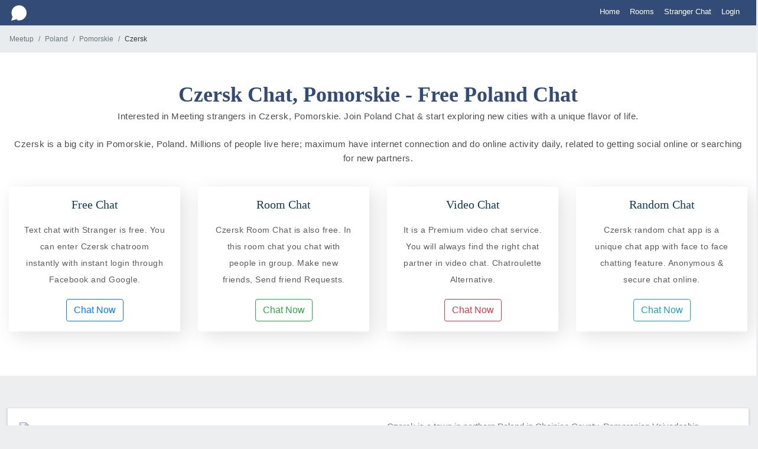

--- FILE ---
content_type: text/html; charset=UTF-8
request_url: https://e-chats.com/meetup/poland/pomorskie/czersk
body_size: 5439
content:
<!DOCTYPE html>
<html>
<head>
    <!-- Google Tag Manager -->
    <script>(function(w,d,s,l,i){w[l]=w[l]||[];w[l].push({'gtm.start':
    new Date().getTime(),event:'gtm.js'});var f=d.getElementsByTagName(s)[0],
    j=d.createElement(s),dl=l!='dataLayer'?'&l='+l:'';j.async=true;j.src=
    'https://www.googletagmanager.com/gtm.js?id='+i+dl;f.parentNode.insertBefore(j,f);
    })(window,document,'script','dataLayer','GTM-PZ69JPN');</script>
    <!-- End Google Tag Manager -->
    <meta charset="utf-8"/>    <meta name="viewport" content="width=device-width, initial-scale=1.0">
    <title> Czersk Chatroom, Pomorskie - Free Online Poland E-Chat </title>
            <link href="https://img.e-chats.com/e/logo/8c63eb1ae9dca428.png" type="icon" rel="icon"/><link href="https://img.e-chats.com/e/logo/8c63eb1ae9dca428.png" type="icon" rel="shortcut icon"/>    
    <!-- Global site tag (gtag.js) - Google Ads: 952744446 -->
<script async src="https://www.googletagmanager.com/gtag/js?id=AW-952744446"></script>
<script>
  window.dataLayer = window.dataLayer || [];
  function gtag(){dataLayer.push(arguments);}
  gtag('js', new Date());

  gtag('config', 'AW-952744446');
</script>

<script src="https://cdn.gravitec.net/storage/23f4e4f08c2c88e9abe7ee40f8381e42/client.js" async></script>    <!-- Required meta tags -->
    <meta charset="utf-8">
    <meta name="viewport" content="width=device-width, initial-scale=1, shrink-to-fit=no">
    <link rel="stylesheet" rel="preload" href="https://cdnjs.cloudflare.com/ajax/libs/select2/4.0.6-rc.0/css/select2.min.css" as="style" crossorigin="anonymous" onload="this.rel='stylesheet'"/>
    <link rel="stylesheet" rel="preload" href="https://maxcdn.bootstrapcdn.com/bootstrap/4.0.0/css/bootstrap.min.css" as="style" crossorigin="anonymous" onload="this.rel='stylesheet'">
    <script src="https://code.jquery.com/jquery-3.2.1.min.js"></script>
    <script src="https://cdnjs.cloudflare.com/ajax/libs/popper.js/1.12.9/umd/popper.min.js" integrity="sha384-ApNbgh9B+Y1QKtv3Rn7W3mgPxhU9K/ScQsAP7hUibX39j7fakFPskvXusvfa0b4Q" crossorigin="anonymous" async defer></script>
    <script src="https://maxcdn.bootstrapcdn.com/bootstrap/4.0.0/js/bootstrap.min.js" integrity="sha384-JZR6Spejh4U02d8jOt6vLEHfe/JQGiRRSQQxSfFWpi1MquVdAyjUar5+76PVCmYl" crossorigin="anonymous" async defer></script>
    <script src="https://cdnjs.cloudflare.com/ajax/libs/select2/4.0.6-rc.0/js/select2.min.js" async defer></script>
    <script src="/js/lazyload.min.js" async defer></script>
        <link rel="stylesheet" rel="preload" href="/css/feed/feed.css" as="style" onload="this.rel='stylesheet'">
    <link rel="stylesheet" rel="preload" href="/css/styles.css" as="style" onload="this.rel='stylesheet'">
    <meta name="robots" content="INDEX, FOLLOW"/><meta name="description" content="Interested in Meeting strangers inCzersk, Pomorskie Join Poland Chat Free &amp; start exploring new cities with a unique flavor of life."/><meta name="keywords" content="Czersk chat, Czersk chatroom, Czersk meetup, Czersk stranger meetup, Czersk video chat, Czersk stranger chat, Czersk random chat, Czersk online chat, Czersk guest chat, Czersk omegle,"/><meta name="image" content=""/><meta property="og:title" content="Czersk Chatroom, Pomorskie - Free Online Poland E-Chat"/><meta property="og:meta-title" content="Czersk Chatroom, Pomorskie - Free Online Poland E-Chat"/><meta property="og:description" content="Interested in Meeting strangers inCzersk, Pomorskie Join Poland Chat Free &amp; start exploring new cities with a unique flavor of life."/><meta property="og:image" content=""/>            <style>
        @media screen and (max-width: 370px) {
            .text_wrap_length{
                white-space: nowrap;
                width: 128px;
                overflow: hidden;
                text-overflow: ellipsis;
            }
        }
        @media screen and (max-width: 900px) {
            .media_spacer {
                padding: 8px 12px;
                margin-bottom:10px;
            }
        }
    </style>
    <script>
        var profileBaseUrlThumb = "https://img.e-chats.com/e/p_img/xs-";
        var profileBaseUrl = "https://img.e-chats.com/e/p_img/md-";
        var token = false;
        var sessionId = "";
        var baseWebUrl = "http://e-chats.com/"
        var baseUrlImageSmall = "https://img.e-chats.com/e/p_img/xs-";
        var profile_image = "";
        var q = "";
        var roomLogo = "https://img.e-chats.com/e/r_logo/";
    </script>
</head>
<body>
     <!-- Google Tag Manager (noscript) -->
    <noscript>
        <iframe src="https://www.googletagmanager.com/ns.html?id=GTM-PZ69JPN" height="0" width="0" style="display:none;visibility:hidden"></iframe>
    </noscript>
    <!-- End Google Tag Manager (noscript) -->
        <style>
    .notificatio_btn {
        padding: 7px 9px 12px 9px;
    }
    .drop_toggle_pos{
        padding: 0px;
        margin-left: -11px;
    }
    .dropdown-menu{
        padding:0px;
    }
    .notificationsdrop_down {
        min-width: 350px!important;
        margin-top: 0px;
        margin-left: -50px;
    }
    .accept_request_btn{
        font-size: 11px;
        padding: 2px 9px;
        background: #324c77;
        color: #ffffff;
        border: #324c77 solid 1px;
        border-radius: 3px;
    }
    .delete_request_btn{
        font-size: 11px;
        padding: 2px 9px;
        background:#fff ;
        color: #324c77;
        border:#324c77 solid 1px;
        border-radius: 3px;
    }
    .request_heading{
        color: #324c77;
        font-size: 12px;
        font-weight: bold;
    }
    .request_heading:hover{
        color: #324c77;
    }
    .dropdown-menu.show.nav_tab_logout {
        display: block;
        transform: translate3d(-120px, 14px, 0px)!important;
        z-index: 9999;
    }
    .dropdown-menu.show.nav_tab {
        display: block;
        transform: translate3d(-241px, 28px, 0px)!important;
        z-index: 9999;
    }
    .drop_icon_request svg {
        width: 24px!important;
        height: 24px!important;
        color: #fff;
        vertical-align: text-top;
    }
    .logo-wrap a svg {
        width: 26px;
        height: 26px;
        fill: #ffffff;
        position: relative;
        top: 3px;
    }
    .search-wrap-main {
        margin-left: 7px;
        max-height: 34px;
        margin-top: 10px;
        max-width: 700px;
    }
    .drop_icon svg {
        width: 19px;
        height: 19px;
        color: #fff;
        vertical-align: bottom;
    }
    .search-m button svg {
        width: 15px;
        height: 16px;
        vertical-align: middle;
    }
    .tt-badge-notice {
        padding-top: 2px;
    }
    .tt-badge-notice {
        display: -ms-flexbox;
        display: -webkit-flex;
        display: flex;
        -webkit-flex-direction: row;
        -ms-flex-direction: row;
        flex-direction: row;
        -webkit-flex-wrap: nowrap;
        -ms-flex-wrap: nowrap;
        flex-wrap: nowrap;
        -webkit-justify-content: center;
        -ms-flex-pack: center;
        justify-content: center;
        -webkit-align-content: center;
        -ms-flex-line-pack: center;
        align-content: center;
        -webkit-align-items: center;
        -ms-flex-align: center;
        align-items: center;
        width: 17px;
        height: 17px;
        background: #2879fe;
        color: #ffffff;
        border-radius: 50%;
        position: absolute;
        top: 3px;
        right: -2px;
        font-size: 11px;
        line-height: 1;
        pointer-events: none;
    }
   
</style>
<header class="top-nav d-none d-sm-none d-md-none d-lg-block">
    <div class="container header-m">
        <div class="logo-wrap">
            <a href="/">
                <svg version="1.1" id="Capa_1" xmlns="http://www.w3.org/2000/svg" xmlnsXlink="http://www.w3.org/1999/xlink" x="0px" y="0px" viewBox="0 0 58 58" xmlSpace="preserve">
                    <g>
                        <path d="M23.936,54.07c0.539-0.12,0.879-0.654,0.76-1.193c-0.121-0.539-0.663-0.874-1.193-0.759
                        l-7.252,1.614c-0.003-0.002-0.007-0.003-0.01-0.005l-0.171,0.045l-0.326,0.073c-0.027,0.006-0.047,0.024-0.073,0.032L0,58
                        l4.988-14.963C2.457,38.78,1,33.812,1,28.5C1,12.76,13.76,0,29.5,0S58,12.76,58,28.5S45.24,57,29.5,57
                        c-3.603,0-7.048-0.673-10.221-1.894L23.936,54.07z"/>
                    </g>
                </svg>
            </a>
        </div>
        <div class="search-wrap-main d-none d-lg-block d-md-block">
                    </div>
        <div class="float__right_profile">
            <div class="dropdown">
                <a class="menu_link" href="/">Home</a>
            </div>
            <div class="dropdown">
                <a href="/chatrooms" class="menu_link">Rooms</a>            </div>
                            <div class="dropdown">
                    <a href="/random" class="menu_link">Stranger Chat</a>                </div>
                                        <script>
                    $('.float__right_profile').addClass('pt-2')
                </script>
                <div  class="dropdown">
                    <a href="/login" class=menu_link>Login</a>
                </div>
                    </div>
    </div>
</header>
<!-- small screen navbar -->
<header class="top-nav d-lg-none d-sm-block sticky-top">
    <ul class="nav nav-fill">
                    <li class="nav-item">
                <a class="nav-link text-white" href="/">Home</a>
            </li>
            <li class="nav-item">
                <a class="nav-link text-white" href="/chatrooms">Rooms</a>
            </li>
            <li class="nav-item">
                <a class="nav-link text-white" href="/login">Login</a>
            </li>
            </ul>
</header>
<!-- small screen navbar -->
<!-- nav close -->
<script>
    function viewNotification(nt, user){
        var self = this;
        var param = {
            method: 'POST',
            url: `/api.v2/read-notification/`+nt,
            headers: {
                'Accept':'application/json',
                'Content-Type':'application/json',
                'X-CSRF-Token': token
            },
            json: true,
        };
        axios(param).then(function (response){
            if(response.data.status == 1){
                var target = "/@"+user+"/post/"+nt;
                window.location.href = target
            }
        }).catch(function (error) {
            console.log(error);
        }); 
    }
</script>
 <script>
    function searchPopUp(){
        if($('.search_overlay').hasClass('hidden')){
            $('.search_overlay').removeClass('hidden')
        }else{
            $(".search_overlay").addClass("hidden");
        }     
    }
</script>
    <!-- Toast -->
    <div class="toast-top-right" id="toast-wrap"><div class=""></div></div>
    <!-- Toast -->
    <div class="clearfix"><script src="https://cdn.jsdelivr.net/npm/js-cookie@beta/dist/js.cookie.min.js"></script>
<link rel="stylesheet" rel="preload" href="/css/meetup_styles.css" as="style" onload="this.rel='stylesheet'">
<div class="element_20">
    <ol class="breadcrumb mb-0 font_12">
        <li class="breadcrumb-item active"><a href="/meetup">Meetup</a></li>
        <li class="breadcrumb-item active" aria-current="page"><a href="/meetup/poland">Poland</a></li>
        <li class="breadcrumb-item active" aria-current="page"><a href="/meetup/poland/pomorskie">Pomorskie</a></li>
        <li class="breadcrumb-item text-dark" aria-current="page">Czersk</li>
    </ol>
    <div class="para_spacer section1 light_white_bg">
        <div class="container">
            <div class="text-center">
                <h2 class="h2_heading">Czersk Chat, Pomorskie - Free Poland Chat</h2>
                <p class="text_dark">Interested in Meeting strangers in Czersk, Pomorskie. Join Poland Chat & start exploring new cities with a unique flavor of life.</p>
                <p class="text_dark pb-20">Czersk is a big city in Pomorskie, Poland. Millions of people live here; maximum have internet connection and do online activity daily, related to getting social online or searching for new partners.</p>
            </div>
            <div class="card-deck">
                <div class="card box_features-content border-0">
                    <div>
                        <h3>Free Chat</h3>
                        <p>Text chat with Stranger is free. You can enter Czersk chatroom instantly with instant login through Facebook and Google.</p>
                        <button action="4" type="button" class="coomeet_container_click_me btn btn-outline-primary action-button" title="E-Chat">Chat Now</button>
                    </div>
                </div>
                <div class="card box_features-content border-0">
                    <div>
                        <h3>Room Chat</h3>
                        <p>Czersk Room Chat is also free. In this room chat you chat with people in group. Make new friends, Send friend Requests.</p>
                        <button action="1" type="button" class="coomeet_container_click_me btn btn-outline-success action-button" title="E-Chat">Chat Now</button>
                    </div>
                </div>
                <div class="card box_features-content border-0">
                    <div>
                        <h3>Video Chat</h3>
                        <p>It is a Premium video chat service. You will always find the right chat partner in video chat. Chatroulette Alternative.</p>
                        <button action="2" type="button" class="coomeet_container_click_me btn btn-outline-danger action-button" title="E-Chat">Chat Now</button>
                    </div>
                </div>
                <div class="card box_features-content border-0">
                    <div>
                        <h3>Random Chat</h3>
                        <p>Czersk random chat app is a unique chat app with face to face chatting feature. Anonymous & secure chat online.</p>
                        <button action="3" type="button" class="coomeet_container_click_me btn btn-outline-info action-button" title="E-Chat">Chat Now</button>
                    </div>
                </div>
            </div>
        </div>
    </div>
    <div class="container p-54">
        <div class="row pb-35"> 
            <div class="col-md-12">
                <div class="section_panel">
                    <div class="section1">
                        <div class="panel-cont">
                            <div class="row">
                                <div class="col-md-6">
                                                                    <img class="img-responsive img-fluid" src='https://upload.wikimedia.org/wikipedia/commons/c/cc/Czersk_church.jpg'>
                                    <div class="spacer_20"></div>
                                                                </div>
                                <div class="col-md-6 font_15">
                                    Czersk is a town in northern Poland in Chojnice County, Pomeranian Voivodeship.                                </div>
                            </div>
                        </div>
                    </div>
                </div>
            </div>
        </div>
        <div class="spacer_20">
            <div class="text-center">
                <h2 class="h2_heading">More Chatrooms in Pomorskie</h2>
                <p class="text_dark pb-35">A-List of top cities in Pomorskie, Poland. You can also explore other cities in Pomorskie below here.</p>
            </div>
            <div class="row">
                                    <div class="col-sm-12 col-md-6 col-lg-3">
                        <ul class="list-group list-group-flush">
                            <li class="list-group-item country-list-item">
                                <a href="/meetup/poland/pomorskie/gdansk">Gdansk</a>                            </li> 
                        </ul>   
                    </div>
                                    <div class="col-sm-12 col-md-6 col-lg-3">
                        <ul class="list-group list-group-flush">
                            <li class="list-group-item country-list-item">
                                <a href="/meetup/poland/pomorskie/wladyslawowo">Wladyslawowo</a>                            </li> 
                        </ul>   
                    </div>
                                    <div class="col-sm-12 col-md-6 col-lg-3">
                        <ul class="list-group list-group-flush">
                            <li class="list-group-item country-list-item">
                                <a href="/meetup/poland/pomorskie/kwidzyn">Kwidzyn</a>                            </li> 
                        </ul>   
                    </div>
                                    <div class="col-sm-12 col-md-6 col-lg-3">
                        <ul class="list-group list-group-flush">
                            <li class="list-group-item country-list-item">
                                <a href="/meetup/poland/pomorskie/rumia">Rumia</a>                            </li> 
                        </ul>   
                    </div>
                                    <div class="col-sm-12 col-md-6 col-lg-3">
                        <ul class="list-group list-group-flush">
                            <li class="list-group-item country-list-item">
                                <a href="/meetup/poland/pomorskie/chojnice">Chojnice</a>                            </li> 
                        </ul>   
                    </div>
                                    <div class="col-sm-12 col-md-6 col-lg-3">
                        <ul class="list-group list-group-flush">
                            <li class="list-group-item country-list-item">
                                <a href="/meetup/poland/pomorskie/czluchow">Czluchow</a>                            </li> 
                        </ul>   
                    </div>
                                    <div class="col-sm-12 col-md-6 col-lg-3">
                        <ul class="list-group list-group-flush">
                            <li class="list-group-item country-list-item">
                                <a href="/meetup/poland/pomorskie/gdynia">Gdynia</a>                            </li> 
                        </ul>   
                    </div>
                                    <div class="col-sm-12 col-md-6 col-lg-3">
                        <ul class="list-group list-group-flush">
                            <li class="list-group-item country-list-item">
                                <a href="/meetup/poland/pomorskie/reda">Reda</a>                            </li> 
                        </ul>   
                    </div>
                                    <div class="col-sm-12 col-md-6 col-lg-3">
                        <ul class="list-group list-group-flush">
                            <li class="list-group-item country-list-item">
                                <a href="/meetup/poland/pomorskie/ustka">Ustka</a>                            </li> 
                        </ul>   
                    </div>
                                    <div class="col-sm-12 col-md-6 col-lg-3">
                        <ul class="list-group list-group-flush">
                            <li class="list-group-item country-list-item">
                                <a href="/meetup/poland/pomorskie/miastko">Miastko</a>                            </li> 
                        </ul>   
                    </div>
                                    <div class="col-sm-12 col-md-6 col-lg-3">
                        <ul class="list-group list-group-flush">
                            <li class="list-group-item country-list-item">
                                <a href="/meetup/poland/pomorskie/puck">Puck</a>                            </li> 
                        </ul>   
                    </div>
                                    <div class="col-sm-12 col-md-6 col-lg-3">
                        <ul class="list-group list-group-flush">
                            <li class="list-group-item country-list-item">
                                <a href="/meetup/poland/pomorskie/malbork">Malbork</a>                            </li> 
                        </ul>   
                    </div>
                                    <div class="col-sm-12 col-md-6 col-lg-3">
                        <ul class="list-group list-group-flush">
                            <li class="list-group-item country-list-item">
                                <a href="/meetup/poland/pomorskie/starogard-gdanski">Starogard Gdanski</a>                            </li> 
                        </ul>   
                    </div>
                                    <div class="col-sm-12 col-md-6 col-lg-3">
                        <ul class="list-group list-group-flush">
                            <li class="list-group-item country-list-item">
                                <a href="/meetup/poland/pomorskie/tczew">Tczew</a>                            </li> 
                        </ul>   
                    </div>
                                    <div class="col-sm-12 col-md-6 col-lg-3">
                        <ul class="list-group list-group-flush">
                            <li class="list-group-item country-list-item">
                                <a href="/meetup/poland/pomorskie/bytow">Bytow</a>                            </li> 
                        </ul>   
                    </div>
                                    <div class="col-sm-12 col-md-6 col-lg-3">
                        <ul class="list-group list-group-flush">
                            <li class="list-group-item country-list-item">
                                <a href="/meetup/poland/pomorskie/koscierzyna">Koscierzyna</a>                            </li> 
                        </ul>   
                    </div>
                                    <div class="col-sm-12 col-md-6 col-lg-3">
                        <ul class="list-group list-group-flush">
                            <li class="list-group-item country-list-item">
                                <a href="/meetup/poland/pomorskie/wejherowo">Wejherowo</a>                            </li> 
                        </ul>   
                    </div>
                                    <div class="col-sm-12 col-md-6 col-lg-3">
                        <ul class="list-group list-group-flush">
                            <li class="list-group-item country-list-item">
                                <a href="/meetup/poland/pomorskie/slupsk">Slupsk</a>                            </li> 
                        </ul>   
                    </div>
                                    <div class="col-sm-12 col-md-6 col-lg-3">
                        <ul class="list-group list-group-flush">
                            <li class="list-group-item country-list-item">
                                <a href="/meetup/poland/pomorskie/kartuzy">Kartuzy</a>                            </li> 
                        </ul>   
                    </div>
                                    <div class="col-sm-12 col-md-6 col-lg-3">
                        <ul class="list-group list-group-flush">
                            <li class="list-group-item country-list-item">
                                <a href="/meetup/poland/pomorskie/nowy-dwor-gdanski">Nowy Dwor Gdanski</a>                            </li> 
                        </ul>   
                    </div>
                                    <div class="col-sm-12 col-md-6 col-lg-3">
                        <ul class="list-group list-group-flush">
                            <li class="list-group-item country-list-item">
                                <a href="/meetup/poland/pomorskie/pruszcz-gdanski">Pruszcz Gdanski</a>                            </li> 
                        </ul>   
                    </div>
                                    <div class="col-sm-12 col-md-6 col-lg-3">
                        <ul class="list-group list-group-flush">
                            <li class="list-group-item country-list-item">
                                <a href="/meetup/poland/pomorskie/lebork">Lebork</a>                            </li> 
                        </ul>   
                    </div>
                                    <div class="col-sm-12 col-md-6 col-lg-3">
                        <ul class="list-group list-group-flush">
                            <li class="list-group-item country-list-item">
                                <a href="/meetup/poland/pomorskie/sztum">Sztum</a>                            </li> 
                        </ul>   
                    </div>
                                    <div class="col-sm-12 col-md-6 col-lg-3">
                        <ul class="list-group list-group-flush">
                            <li class="list-group-item country-list-item">
                                <a href="/meetup/poland/pomorskie/sopot">Sopot</a>                            </li> 
                        </ul>   
                    </div>
                            </div>
        </div>
    </div>
</div>
<script async>
    $('document').ready(function(){
        $('.action-button').on('click', function(){
            Cookies.set('script', $(this).attr('action'));
            window.location.reload();
            var windowHeight = $(window).height()
            $('.main-section').css({'height': windowHeight-53})
        });
        })
</script>
<!-- Pop Up Goes Here -->
</div>
    <script src="/js/e-chats.js" async defer></script>
    <footer class="footer-short pb-3">
    <div class="container">
        <hr>
        <!--end of row-->
        <div class="row">
            <div class="col">
                <small>© 2020 e-chats.com All Rights Reserved</small>
                <small><a href="/embed-room" class="text-secondary float-right">Webmaster</a></small>
            </div>
            <!--end of col-->
        </div>
        <!--end of row-->
    </div>
</footer>        <script>
       $(window).on( "load", function() {
            if(localStorage.getItem('hidden-app-widget')){
                //$('.app-download-widget').addClass('d-none')
            }  
        })
        $('.closebtn1').on('click', function(){
            localStorage.setItem('hidden-app-widget', 'true');
            $('.app-download-widget').addClass('d-none')
        })
    </script>
     
    <script type="text/javascript">
        $('document').ready(function(){
            
            if (window.opener != null && !window.opener.closed) {
                console.log("opener", window.opener);
                console.log("opener", window.opener.location.href);
                // opener.location.reload();
                // window.close();
            }
        })
    </script>
<script defer src="https://static.cloudflareinsights.com/beacon.min.js/vcd15cbe7772f49c399c6a5babf22c1241717689176015" integrity="sha512-ZpsOmlRQV6y907TI0dKBHq9Md29nnaEIPlkf84rnaERnq6zvWvPUqr2ft8M1aS28oN72PdrCzSjY4U6VaAw1EQ==" data-cf-beacon='{"version":"2024.11.0","token":"fce621e000114bdcae62e3466a1fbb2b","r":1,"server_timing":{"name":{"cfCacheStatus":true,"cfEdge":true,"cfExtPri":true,"cfL4":true,"cfOrigin":true,"cfSpeedBrain":true},"location_startswith":null}}' crossorigin="anonymous"></script>
</body>
</html>


--- FILE ---
content_type: text/css
request_url: https://e-chats.com/css/feed/feed.css
body_size: 9367
content:
body {
    font-family: Roboto, sans-serif;
    margin: 0px;
    padding: 0px;
    border: 0px;
    outline: 0px;
    background: rgb(245, 245, 245);
    height: 100%;
    background: #f5f5f5;
}

pre {
    font-family: Roboto, sans-serif;
}

.font_13 {
    font-size: 13px;
}

.custom_container {
    width: 1280px;
    margin: auto;
}

.search_svg {
    width: 15px;
    height: 15px;
    position: relative;
    right: 32px;
    top: 9px;
}

ul {
    list-style-type: none;
    margin: 0;
    padding: 0;
    overflow: hidden;
}

.e_chat_list {
    float: left;
}

.e_chat_list a {
    display: block;
    color: white;
    text-align: center;
    padding: 14px 16px;
    text-decoration: none;
}

.custom_nav_bg {
    background: #049CFF;
    color: #fff;
    position: fixed;
    width: 100%;
    left: 0px;
    top: 0px;
    z-index: 9;
}

.search_input {
    padding: 5px 28px 6px 10px;
    margin-right: 1px;
    font-size: 15px;
    border: none;
    cursor: pointer;
    position: relative;
    top: 8px;
    width: 591px;
    border-radius: 3px;
}

.font_14 {
    font-size: 14px;
}

.left_container {
    padding: 0;
    position: fixed;
    top: 60px;
    z-index: 8;
}
a:hover{
    cursor: pointer;
}
.nav-link svg{
    width: 20px;
    height: 20px;
    color:#fff;
}

@media only screen and (max-width: 900px) {
    .left_container_none {
        display: none;
    }

    .mdl_container {
        float: left;
        margin-left: 0px !important;
        width: 100% !important;
        margin-top: 60px !important;
    }
    
}
@media (max-width: 1400px){
    .like_profile a{
        font-weight: 400!important;
    }
}

.left_container, .rgt_container {
    float: left;
    width: 280px;
    border-radius: 3px;
    background-color: rgb(255, 255, 255);
    box-shadow: rgba(0, 0, 0, 0.1) 0px 2px 2px 0px;
    min-height: 100px;
}

.edit_profile {
    float: left;
    width: 100%;
    text-align: center;
    padding-top: 35px;
    padding-bottom: 30px;
    border-bottom: 1px solid rgb(229, 229, 229);
}

.edit_profile a,.read_lnk li a,.users .usrnm a {
    text-decoration: none;
}

.usr_area {
    text-align: center;
    color: rgb(153, 153, 153);
    font-size: 12px;
    display: block;
}

.echats_lnks {
    float: left;
    width: 100%;
    margin-top: 5px;
    margin-bottom: 20px;
    box-sizing: border-box;
    padding: 0 12px;
}

.echats_lnks li {
    display: table;
    table-layout: fixed;
    width: 100%;
    position: relative;
}

.user_svg {
    width: 29px;
    height: 29px;
    vertical-align: bottom;
    fill: #847f7f;
    margin-right: 10px;
}

.echats_lnks li a {
    display: table-cell;
    vertical-align: middle;
    text-decoration: none;
    font-size: 14px;
    color: rgb(116, 116, 116);
    width: 100%;
    text-align: start;
}

.edit_profile .prflpic {
    width: 78px;
    height: 78px;
    border-radius: 50%;
    background-color: rgb(245, 245, 245);
    display: inline-block;
    background-size: cover;
    background-position: center;
}

.usr_nm {
    text-align: center;
    color: rgb(66, 66, 66);
    font-size: 13px;
    display: block;
    padding-top: 15px;
    text-decoration: none;
    cursor: pointer;
}

.mdl_container {
    float: left;
    margin-left: 295px;
    width: 580px;
    margin-top: 60px;
}

.acti_post {
    padding: 10px 0;
    border-top: 1px solid #eee;
}

.main_tabs,
.acti_post {
    float: left;
    width: 100%;
    box-sizing: border-box;
    padding: 0px 15px;
    position: relative;
}

.m_tabs {
    border-bottom: 1px solid rgb(238, 238, 238);
    float: left;
    width: 100%;
    position: relative;
}

.main_tabs .m_tabs li {
    float: left;
    margin-right: 0;
    position: relative;
    /* width: 33%; */
    text-align: center;
    padding: 0 15px;
}

.m_tabs li:before {
    position: absolute;
    left: 50%;
    bottom: 0;
    width: 0%;
    height: 2px;
    background-color: #424242;
    transition: all .5s;
}

.main_tabs .m_tabs li a {
    display: block;
    font-size: 15px;
    color: rgb(66, 66, 66);
    padding: 11px 3px 7px;
    text-decoration: none;
    line-height: 28px;
}

.main_tabs,
.comn_box {
    float: left;
    width: 100%;
    border-radius: 3px;
    background-color: rgb(255, 255, 255);
    box-shadow: rgba(0, 0, 0, 0.1) 0px 2px 3px 0px;
    min-height: 50px;
}

.mdl_sctn {
    float: left;
    width: 100%;
    padding-top: 15px;
    margin-top: 45px;
}

.comment_area {
    float: left;
    width: 100%;
}

.comment_area textarea {
    float: left;
    width: 100%;
    font-size: 15px;
    color: rgb(66, 66, 66);
    border: 0px;
    outline: none;
    resize: none;
    padding: 15px 0px;
}

.acti_post {
    padding: 10px 0;
    border-top: 1px solid #eee;
}

.fill_acti {
    float: left;
    width: 100%;
    position: relative;
}

.fill_acti li {
    float: left;
    width: 50%;
    padding: 0 5px;
}

.fill_acti .fill_activ {
    float: left;
    width: 100%;
    background-color: #eee;
    border-radius: 16px;
    height: 35px;
    line-height: 38px;
    font-size: 13px;
    color: #424242;
    padding: 0 15px;
    position: relative;
}

.comn_box {
    margin-top: 15px;
}

.main_tabs,
.comn_box {
    float: left;
    width: 100%;
    border-radius: 3px;
    background-color: rgb(255, 255, 255);
    box-shadow: rgba(0, 0, 0, 0.1) 0px 2px 3px 0px;
    min-height: 50px;
}

.content_src {
    float: left;
    width: 100%;
    box-sizing: border-box;
    padding: 20px 25px;
}

.users {
    position: relative;
    margin-bottom: 10px;
}

.tbl {
    display: table;
    width: 100%;
    table-layout: fixed;
}

.users .usrlft.tbl_row {
    padding-left: 0px;
}

.users .usrlft {
    width: 50px;
}

.users .usrpic {
    width: 50px;
    height: 50px;
    border-radius: 50%;
    background-color: rgb(229, 229, 229);
    display: block;
    background-size: cover;
    background-position: center;
    background-repeat: no-repeat;
}

.users .tbl_row {
    vertical-align: top;
    padding-left: 15px;
}

.tbl_row {
    display: table-cell;
}

.main_ttle .usrnm {
    padding-top: 5px;
}

.users .usrnm {
    display: block;
    color: rgb(34, 34, 34);
    font-size: 16px;
    font-weight: 500;
}

.main_ttle .just_txt {
    padding: 5px 0px;
}

.users .just_txt {
    display: block;
    font-size: 13px;
    color: rgb(116, 116, 116);
    padding: 10px 0px 0px;
}

.users .usrnm a {
    color: #222;
}

.users .usrnm a:hover {
    color: #222;
}

.type_txt {
    float: left;
    width: 100%;
    padding: 10px 0px;
    font-size: 13px;
    color: rgb(116, 116, 116);
    word-break: break-word;
}

.type_txt pre {
    white-space: pre-wrap;
    margin-top: 0;
    padding: 0;
}

.rdmore {
    color: #2089fe;
    text-align: left;
    cursor: pointer;
}

.multitbtn a,
.rdmore {
    font-size: 14px;
}

.rdmore {
    margin-bottom: 5px;
    float: left;
    width: 100%;
}

.prdct_dtl {
    float: left;
    width: 100%;
    position: relative;
}

.articleimg {
    display: block;
    width: 100%;
}

.articleimg img {
    width: 100%;
}

.content {
    display: table;
    width: 100%;
    table-layout: fixed;
    padding: 0px 20px;
    box-sizing: border-box;
    border: 1px solid rgb(229, 229, 229);
}

.pro_prnt {
    float: left;
    width: 100%;
    box-sizing: border-box;
    border-bottom: 1px solid rgb(229, 229, 229);
    padding: 10px 0px;
}

.content .content_nm {
    display: table-cell;
    vertical-align: middle;
    font-size: 18px;
    color: rgb(34, 34, 34);
    width: 100%;
}

.content .content_nm a {
    color: #222;
    text-decoration: none;
    word-break: break-word;
}

.content .content_nm .descp_text {
    font-size: 16px;
    color: rgb(66, 66, 66);
    float: left;
    width: 100%;
    padding-top: 10px;
    padding-bottom: 5px;
}

.site_lnks {
    float: left;
    width: 100%;
}

.content .content_nm {
    display: table-cell;
    vertical-align: middle;
    font-size: 18px;
    color: rgb(34, 34, 34);
    width: 100%;
}

.content .content_nm .site_lnks a {
    text-decoration: none;
    font-size: 14px;
    color: rgb(170, 170, 170);
}

.frnd_rt {
    float: left;
    width: 100%;
    padding: 10px 0px;
    font-size: 14px;
    color: rgb(66, 66, 66);
}

.num_vws {
    float: left;
    width: 100%;
    font-size: 14px;
    color: rgb(170, 170, 170);
}

.check_in_svg {
    width: 24px;
    height: 18px;
    vertical-align: bottom;
    fill: #847f7f;
    margin-right: 10px;
}

.add_post_svg {
    width: 20px;
    height: 19px;
    fill: #1274bf;
    vertical-align: sub;
}

.echats_vedio_svg {
    width: 20px;
    height: 19px;
    fill: #57a37c;
    vertical-align: sub;
}

.upload_svg {
    height: 18px;
    width: 18px;
    fill: #f26066;
    vertical-align: sub;
}
.dropdown {
    position: relative;
    display: inline-block;
}
.dropdown-content {
    display: none;
    position: absolute;
    right: 0;
    background-color: #fff;
    min-width: 136px;
    box-shadow: 0px 8px 16px 0px rgba(0, 0, 0, 0.2);
    z-index: 1;
}
.dropdown-content a {
    color: black;
    padding: 12px 16px;
    text-decoration: none;
    display: block;
    font-size: 12px;
}
.dropdown-content a:hover {
    background-color: #f1f1f1;
}
.ellipse_svg {
    height: 15px;
    width: 15px;
}

button:focus {
    outline: none !important;
}
@import url('https://fonts.googleapis.com/css?family=Montserrat:400,600,700');
    a {
        text-decoration: none;
        outline: none;
        color: #777777;
    }
    a:active, a:visited, a:focus {
        text-decoration: none;
        outline: none;
    }
    a:hover {
        outline: none;
        text-decoration: none;
        outline: none;
    }

    h1, h2, h3, h4, h5, h6 {
        display: block;
        position: relative;
        font-family: 'Hind', sans-serif;
        color: #191919;
        margin-bottom: 0px;
    }
    button:focus, textarea:focus {
        outline: 0;
    }
    input:focus {
        outline:0;
    }
    /* Container */
    .container-fluid{
        padding-left: 0;
        padding-right: 0;
    }
    .container {
        max-width: 1280px;
    }
    .top-nav{
        background: #049CFF;
        min-height: 43px;
        border-bottom: #0c7fca solid 1px;
    }
    .header-m{
        display: flex;
        flex-direction: row;
    }
    .logo-wrap{
        display: flex;
        width: 34px;
        margin-top: 6px;
        text-align: center;
    }
    .logo-wrap a{
        width: 34px;
        height: 34px;
        overflow: hidden;
    }
    .logo-wrap a svg{
        width: 26px;
        height: 26px;
        fill: #ffffff;
    }
    .search-m button svg{
        width: 15px;
        height: 16px;
    }
    .main-wrap-cont{
        margin-top: 10px;
    }
    .prof-menu{
        width: 179px;
        display: flex;
        flex-direction: column;
    }
    .main-feed-section{
        display: flex;
        flex-direction: column;
        width: calc(85% - 179px - 300px);
        margin-left: 20px;
        margin-right: 20px;
    }
    .adv-prom-section{
        width: 300px;
    }
    .post-wrap{
        background: #fff;
        border: #ddd solid 1px;
        min-height: 60px;
        border-radius: 3px;
    }
    .textarea-cut{
        min-height: 80px;
    }
    .textarea-cut textarea{
        min-height: 100px;
        border-radius: 0;
        border: 0;
        line-height: 1.8;
        padding: 16px;
        width: 100%;
        resize: none;
    }
    .uploading-options{
        border-top: #ddd solid 1px;
        padding: 10px;
        display: flex;
        flex-direction: row;
        position: relative;
    }
    .button-up-o{
        background: #e9ebee;
        border: 0;
        padding: 7px;
        min-width: 70px;
        margin-right: 10px;
        text-align: left;
        border-radius: 22px;
        padding-left: 15px;
        display: flex;
        flex-direction: row;
        padding-right: 11px;
    }
    .button-up-o:hover{
        background: #d6dae0;
    }

    .button-up-o svg{
        height: 24px;
        width: 21px;
    }
    .button-up-o span{
        display: flex;
        margin-left: 8px;
        font-size: 12px;
        font-weight: 600;
        color: #4b4f56;
        font-family: 'Montserrat', sans-serif;
    }
    .post-button{
        position: absolute;
        right: 13px;
        background: #349bf7;
        padding: 5px 13px;
        color: #fff;
        border: #1a78cc solid 1px;
        border-radius: 3px;
    }
    .info-status-ov{
        display: flex;
        position: relative;
    }
    .url-oember{
        display: flex;
        flex-direction: row;
        padding: 10px;
        background: #fff;
        position: relative;
    }
    .url-oember .image-info img{
        max-width: 155px;
        max-height:155px;
        min-width: 155px;
        min-height: 155px;
    }
    .info-web-ico{
        display: flex;
        flex-direction: column;
        margin-left: 10px;
    }
    .info-web-ico h4{
        font-size: 14px;
        font-weight: bold;
        margin-bottom: 5px;
        -webkit-line-clamp: 1;
        -webkit-box-orient: vertical;
        text-overflow: ellipsis;
        display: -webkit-box;
        line-height: 18px;
        overflow: hidden;
    }
    .info-web-ico p{
        font-size: 12px;
        -webkit-line-clamp: 2;
        -webkit-box-orient: vertical;
        text-overflow: ellipsis;
        display: -webkit-box;
        line-height: 18px;
        overflow: hidden;
    }
    .oembed-web-s{
        position: absolute;
        bottom: 10px;
        font-size: 11px;
        font-weight: bold;
        line-height: 15px;
    }
    .remove-link-in-oe{
        position: absolute;
        right: 5px;
        background: transparent;
        border: 0;
        top: 5px;
    }
    .remove-link-in-oe svg{
        height: 18px;
        width: 14px;
        fill: #191919;
    }

/* viveks styles */
@import url('https://fonts.googleapis.com/css?family=Montserrat:400,600,700');

a {
    text-decoration: none;
    outline: none;
    color: #777777;
    cursor: pointer;
}

a:active,
a:visited,
a:focus {
    text-decoration: none;
    outline: none;
}

a:hover {
    outline: none;
    text-decoration: none;
    outline: none;
}

h1,h2,h3,h4,h5,h6 {
    display: block;
    position: relative;
    font-family: 'Hind', sans-serif;
    color: #191919;
    margin-bottom: 0px;
}

button:focus,textarea:focus {
    outline: 0;
}

input:focus {
    outline: 0;
}

/* Container */
.container-fluid {
    padding-left: 0;
    padding-right: 0;
}

.top-nav {
    background: #324c77;
    min-height: 43px;
    border-bottom: #324c77 solid 1px;
}

.header-m {
    display: flex;
    flex-direction: row;
}

.logo-wrap {
    display: flex;
    width: 34px;
    margin-top: 6px;
    text-align: center;
}

.logo-wrap a {
    width: 34px;
    height: 34px;
    overflow: hidden;
}

.logo-wrap a svg {
    width: 26px;
    height: 26px;
    fill: #ffffff;
}

.search-wrap-main {
    margin-left: 7px;
    max-height: 34px;
    margin-top: 8px;
    max-width: 700px;
}
.search-m input {
    background: #fff;
    height: 28px;
    width: 515px;
    max-width: 700px;
    padding: 4px 8px;
    border-top-left-radius: 1px;
    border-bottom-left-radius: 1px;
    border-top-right-radius: 0px;
    border-bottom-right-radius: 0px;
    border: 1px solid #ffffff;
}

.search-m button {
    background: #f3f3f3;
    border: 1px solid #fff;
    height: 28px;
    width: 40px;
    border-top-right-radius: 1px;
    border-bottom-right-radius: 1px;
    border-top-left-radius: 0px;
    border-bottom-left-radius: 0px;
}

.search-m button svg {
    width: 15px;
    height: 16px;
}

.main-wrap-cont {
    margin-top: 10px;
}

.row-section {
    display: flex;
    flex-direction: row;
    margin-top: 15px;
}
.dropdown-menu{
    top:15px!important;
}
@media only screen and (max-width: 800px) {
    .content_hide {
        display: none;
    }
    .dropdown-content {
        left: -40px;
    }
    .sm_none{
        display:none!important;
    }
    .main-feed-section {
        width: 100%!important;
        margin-left: 0px!important;
        margin-right: 0px!important;
    }
    .heading_font_14 {
        font-size: 12px!important;
        color: #606770;
        line-height: 21px;
    }
    .search_avatar {
        width: 50px!important;
        height: 50px!important;
        object-fit: cover;
    }
    .text_overflow {
        -webkit-line-clamp: 1!important;
    }
    .nav-pills a{
        font-size: 11px;
        font-weight: 600px;
    }
}
@media only screen and (min-width: 800px) {
    .small_content_hide {
        display: none;
    }
}
@media only screen and (max-width: 1127px) {
    .md_none{
        display:none!important;
    }
    .main-feed-section {
        width: 67%;
    }
}

/* small screen */
.small_nav {
    padding: 10px 15px;
    color: #fff;
}

.small_nav a {
    color: #fff;
}

.small_nav svg {
    color: #fff;
    width: 20px;
    height: 20px;
}

.user_header {
    vertical-align: super;
    margin-left: 8px;
    font-size: 16px;
}

.font_12 {
    font-size: 12px;
}

.m_about_section {
    background: #fff;
    padding: 12px;
}

.profile_media {
    display: -webkit-box;
    display: -ms-flexbox;
    display: flex;
    -webkit-box-align: start;
    -ms-flex-align: start;
    align-items: flex-start;
}

.profile_media_body {
    -webkit-box-flex: 1;
    -ms-flex: 1;
    flex: 1;
}

.profile_media_body h2 {
    font-size: 17px;
    line-height: 20px;
    color: #2c2d2e;
    font-weight: 600;
}

.profile_img {
    width: 85px;
    height: 85px;
    border-radius: 50%;
    margin-right: 12px;
}

.m_btn {
    background-color: #5181b7;
    border: none;
    color: #fff;
    padding: 7px 35px;
    text-align: center;
    text-decoration: none;
    display: inline-block;
    margin: 9px 2px;
    cursor: pointer;
    border-radius: 4px;
    font-size: 14px;
}

.m_btn:hover {
    color: #fff;
}

.font_18 {
    font-size: 18px;
}

.m_profiles_pics img {
    width: 70px;
    height: 60px;
    margin: 13px 5px;
}

.m_profile_info {
    border-top: 1px solid #efefef;
}

.m_profile_info h2 {
    font-size: 13px;
    line-height: 20px;
    text-transform: uppercase;
    color: #909499;
    padding: 12px 0;
}

.m_profile_info a {
    color: #306096;
    text-decoration: none;
    cursor: pointer;
}

.m_info {
    line-height: 30px;
}

.show_full_info {
    border-radius: 8px;
    background: #e5ebf1;
    font-size: 14px;
    line-height: 16px;
    font-weight: 500;
    display: block;
    padding: 9px 16px;
    text-align: center;
}

.m_dropbtn {
    background-color: #dae2ea00 !important;
}
.like_profile a:hover {
    color: #596c78;;
}
.comment_wrap {
    display: flex;
    width: 100%;
}

.comment_msg_avtar {
    width: 34px;
    height: 34px;
    border-radius: 50%;
}

.comment_msg_avtar a {
    display: block;
    height: 100%;
}

.comment_msg_avtar a img {
    height: 34px;
    width: 34px;
}

.comment_avtar {
    flex-direction: row;
    font-size: 14px;
    margin-left: 10px;
    margin-bottom: 10px;
    padding: 5px 21px;
    border-radius: 15px;
    position: relative;
    display: inline-block;
    width: auto;
    color: #000;
    background-color: #f5f5f5;
}

.comment_conv_section {
    float: left;
    max-width: 90%;
}

.flex_comment {
    display: flex;
    width: 100%;
}

/* small screen closed */
.prof-menu {
    display: flex;
    flex-direction: column;
    padding: 0;
    position: relative;
    flex: 0 0 16.666667%;
    max-width: 16.666667%;
}

.profile-info {
    display: flex;
    flex-direction: column;
    margin-left: 10px;
    margin-right: 10px;
    flex: 0 0 20.666667%;
    max-width: 250px;
}

.spacer_15 {
    margin-top: 15px;
}

.feed_content {
    margin-top: 15px;
    margin-bottom: 15px;
}
.vertical-menu a {
    color: #285473;
    display: block;
    padding: 6px;
    text-decoration: none;
    font-size: 13px;
}

.vertical-menu a:hover {
    background: #e1e5eb;
    text-decoration: none;
    border-radius: 2px;
}

.profile-dp-extra-small {
    width: 18px;
    height: 18px;
    margin-right: 7px;
    color: #99b1c6;
}

.vertical-menu a svg{
    width: 18px;
    height: 18px;
    margin-right: 7px;
    color: #99b1c6;
}

/* profile section */
.profile_section {
    background: #fff;
    border-radius: 4px;
    box-shadow: 0 1px 0 0 #d7d8db, 0 0 0 1px #e3e4e8;
    margin: 0px;
    padding: 0px;
    font-size: 12.5px;
}

.profile_section .profile_img_ref {
    height: 250px;
    width: 250px;
    overflow: hidden;
}

.profile_section .add_profile_btn {
    display: block;
    position: relative;
    padding: 0px 12px 16px;
}

.profile_img_ref a img {
    display: block;
    width: 100%;
    height: 100%;
    object-fit: cover;
}
/* comment section */
.comment_input {
    width: 100%;
    background-color: #fff;
    border-radius: 0px 3px 3px 0px;
    padding: 3px 16px;
    position: relative;
    margin-top: 10px;
}
.comment_img {
    width: 35px;
    height: 35px;
    border-radius: 50%;
}
.input_section {
    width: calc(100% - 42px);
    padding: 5px 4px 5px 13px;
    border: 1px solid #ccc;
    background-color: transparent;
    font-size: 13px;
    outline: 0px;
    color: rgb(66, 66, 66);
    border-radius: 21px;
}
.browse_logo > input {
    display: none;
}

.upload_logo{
    width:15px;
    height:15px;
}

.comment_upload{
    position: absolute;
    right: 57px;
    top: 8px;
}

.send_btn{
    position: absolute;
    right: 26px;
    top: 7px;
    fill: #324c77;
    background: #fff;
    border: 0px;
}


.profile_row {
    display: flex;
    flex-direction: row;
}

.profile_follow_col {
    flex: 0 0 50%;
    display: flex;
    flex-direction: column;
}

.timeline_img iframe {
    width: 100%;
    height: auto;
    min-height: 350px;
}

.profile_section .add_button {
    background-color: #5181b8;
    color: #fff;
    border: 0;
    border-radius: 4px;
    box-sizing: border-box;
    line-height: 15px;
    text-align: center;
    cursor: pointer;
    padding: 7px 16px 8px;
    margin: 0;
    font-size: 12.5px;
    width: 100%;
    display: block;
    width: 100%;
    margin: 10px 0px 10px 0px;
}

.add_button svg {
    width: 18px;
    height: 15px;
    margin-right: 3px;
}

.profile_section .add_button {
    background-color: #5b88bd;
}

/* friend section */
.friends_section {
    background: #fff;
    border-radius: 4px;
    box-shadow: 0 1px 0 0 #d7d8db, 0 0 0 1px #e3e4e8;
    margin: 15px 0 0;
    padding: 11px;
    font-size: 12.5px;
}

.news_link {
    position: relative;
    float: right;
}

.total-friend:hover {
    color: #777777;
}

.total-friend {
    color: #777777;
}
.text_dark {
    color: #000;
}

.text_dark:hover {
    color: #000;
}

.friend-list a {
    float: left;
    padding: 6px 0 5px;
    text-align: center;
    position: relative;
    margin-left: 2px;
}

.friend-list img {
    border-radius: 15%;
    width: 50px;
    height: 50px;
    object-fit: cover;
}

.friend-list a div {
    color: #285473;
}

/* pages */
.page_section {
    background: #fff;
    border-radius: 4px;
    box-shadow: 0 1px 0 0 #d7d8db, 0 0 0 1px #e3e4e8;
    margin: 15px 0 0;
    padding: 11px;
    font-size: 12.5px;
}

.page_section img {
    width: 40px;
    height: 40px;
    border-radius: 50%;
}

.info-status-ov {
    display: flex;
    position: relative;
}

.url-oember {
    display: flex;
    flex-direction: row;
    padding: 0px;
    position: relative;
}

.info-web-ico {
    display: flex;
    flex-direction: column;
    margin-left: 10px;
}

.info-web-ico a {
    color: #285473;
}

.info-web-ico a:hover {
    color: #285473;
}

.heading_section {
    padding: 12px 0px;
    font-size: 13px;
}

/* 3red Section */
.about_section {
    background: #fff;
    border-radius: 4px;
    box-shadow: 0 1px 0 0 #d7d8db, 0 0 0 1px #e3e4e8;
    padding: 15px;
    font-size: 12.5px;
}

.font_19 {
    font-size: 19px;
}

.name_section {
    display: flex;
    flex-direction: row;
}

.last_seen {
    position: relative;
    float: right
}

.inline_flex {
    display: inline-flex;
}

.last_seen svg {
    width: 13px;
    height: 13px;
}

.about_border {
    border-bottom: 1px solid #e7e8ec;
}

.about_first_section {
    width: 165px;
    color: #828282;
}

.about_line a {
    color: #2a5885;
    text-decoration: none;
    cursor: pointer;
}

.about_line {
    line-height: 36px;
}

.show_more:hover {
    display: block;
    width: 100%;
    background-color: #f0f2f5;
    border-radius: 5px;
}

/*  photo section */

.photo_section {
    background: #fff;
    border-radius: 4px;
    box-shadow: 0 1px 0 0 #d7d8db, 0 0 0 1px #e3e4e8;
    margin: 15px 0 0;
    padding: 15px;
    font-size: 12.5px;
}

.text_center {
    text-align: center;
}

.profile_images img {
    width: 123px;
    height: 123px;
    margin: 3px 3px 6px 5px;
}

/* timeline section */
.blue_bottom {
    border-bottom: 2px solid #5181b8;
    padding-bottom: 10px;
}

.user_timeline_row {
    display: flex;
    flex-direction: row;
}

.timeline_profile {
    display: flex;
    flex-direction: column;
}

.user_timeline_profile {
    width: 32px;
    height: 32px;
    border-radius: 50%;
    margin-right: 13px;
}

.timeline_name {
    display: flex;
    flex-direction: column;
    width: 100%;
    line-height: 16px;
}

.timeline_name a {
    color: #2a5885;
    font-size: 15px;
    font-weight: 600;
}
.emojionearea.emojionearea-inline {
    height: 34px;
    border-radius: 20px;
}
.feed_section_space {
    margin-top: 15px;
}

.timeline_img img {
    width: 100%;
    height: auto;
    margin-bottom: 16px;
    margin-top: 16px;
}

.like_profile {
    border-top: 1px solid #e7e8ec;
    -webkit-box-pack: justify!important;
    -ms-flex-pack: justify!important;
    justify-content: space-between!important;
    display: flex!important;
    padding: 4px 0px;
}

.like_profile a svg {
    width: 17px;
    height: 17px;
    color: #596c78;
    margin-right: 6px;
}

.drop_svg {
    width: 20px;
    height: 20px;
}

.counts_module {
    text-align: center;
    border-top: 1px solid #e7e8ec;
    max-height: 69px;
    overflow: hidden;
}

.page_counting {
    display: inline-block;
    padding: 15px;
}

.page_counting .count_space {
    font-size: 19px;
    color: #42648b;
    padding-bottom: 3px;
    line-height: 21px;
}

.page_counting .label {
    line-height: 15px;
    color: #828282;
}

.timeline_content {
    margin: 12px 0px;
}
.timeline_content p{
    color: #1d2129;
    line-height: 23px;
    font-size: 14px;
    font-weight: 400;
}
.clearfix::after {
    content: "";
    clear: both;
    display: table;
}
.menu_svg a svg {
    width: 18px;
    height: 18px;
}

/* viveks styles */
@import url('https://fonts.googleapis.com/css?family=Montserrat:400,600,700');

body {
    font-family: 'Hind', sans-serif;
    font-size: 14px;
    font-weight: 300;
    line-height: 22px;
    color: #777777;
    background: #edeef0;
    margin: 0;
    background-position: center 0px !important;
    background-repeat: no-repeat !important;
}
a {
    text-decoration: none;
    outline: none;
    color: #777777;
}
a:active, a:visited, a:focus {
    text-decoration: none;
    outline: none;
}
a:hover {
    outline: none;
    text-decoration: none;
    outline: none;
}

h1, h2, h3, h4, h5, h6 {
    display: block;
    position: relative;
    font-family: 'Hind', sans-serif;
    color: #191919;
    margin-bottom: 0px;
}
button, input {
    overflow: visible;
}
button:focus, textarea:focus {
    outline: 0;
}
input, button, select, optgroup, textarea {
    margin: 0;
    font-family: inherit;
    font-size: inherit;
    line-height: inherit;   
}
input:focus {
    outline:0;
}
/* Container */
.container-fluid{
    padding-left: 0;
    padding-right: 0;
}
.top-nav{
    background: #324c77;
    min-height: 43px;
    border-bottom: #324c77 solid 1px;
}
.header-m{
    display: flex;
    flex-direction: row;
}
.logo-wrap{
    display: flex;
    width: 34px;
    margin-top: 6px;
    text-align: center;
}
.logo-wrap a{
    width: 34px;
    height: 34px;
    overflow: hidden;
}
.logo-wrap a svg{
    width: 26px;
    height: 26px;
    fill: #ffffff;
}
.search-m{
    display: flex;
    position: relative;
    width: 100%;
}
.search-m button svg{
    width: 15px;
    height: 16px;
}
.main-wrap-cont{
    margin-top: 10px;
}
@media only screen and (max-width: 800px) {
   .content_hide{
       display:none;
   }
   .dropdown-content{
        left: -40px;
    }
    .search-wrap-main {
        margin-left: 0px!important;
    }
    .search-wrap-main {
        margin-left: 0px;
        max-height: 34px;
        margin-top: 6px;
        max-width: 380px;
    }
}
@media only screen and (max-width: 700px) {
    .search-m input {
        height: 28px;
        width: 125px;
    }
}
@media only screen and (max-width: 330px) {
     .m_btn{
         display:block!important;
      }
 }
@media only screen and (min-width: 800px) {
    .small_content_hide{
         display:none;
     }

 }
/* small screen */
.small_nav{
    padding: 10px 15px;
    color: #fff;
}
.small_nav a{
    color: #fff;
}
.small_nav svg{
    color: #fff;
    width: 20px;
    height: 20px;
}
.user_header{
    vertical-align: super;
    margin-left: 8px;
    font-size: 16px;
}
.font_12{
    font-size:12px;
}
.m_about_section{
    background:#fff;
    padding:12px;
}
.profile_media{
    display: -webkit-box;
    display: -ms-flexbox;
    display: flex;
    -webkit-box-align: start;
    -ms-flex-align: start;
    align-items: flex-start;
}
.profile_media_body {
    -webkit-box-flex: 1;
    -ms-flex: 1;
    flex: 1;
}
.profile_media_body h2{
    font-size: 17px;
    line-height: 20px;
    color: #2c2d2e;
    font-weight: 600;
}
.profile_img{
    width: 85px;
    height: 85px;
    border-radius: 50%;
    margin-right: 12px;
}
.m_btn{
    background-color: #5181b7;
    border: none;
    color: #fff;
    padding: 7px 35px;
    text-align: center;
    text-decoration: none;
    display: inline-block;
    margin: 9px 2px;
    cursor: pointer;
    border-radius: 4px;
    font-size: 14px;
}
.m_btn:hover{
    color: #fff;
}
.font_18{
    font-size: 18px;
}
.m_profiles_pics img{
    width: 70px;
    height: 60px;
    margin: 13px 5px;
}
.m_profile_info{
    border-top:1px solid #efefef;
}
.m_profile_info h2{
    font-size: 13px;
    line-height: 20px;
    text-transform: uppercase;
    color: #909499;
    padding:12px 0;
}
.m_profile_info a{
    color: #306096;
    text-decoration: none;
    cursor: pointer;
}
.m_info{
    line-height: 30px;
}
.spacer_30{
    margin-top:30px;
}
.pop_up_img{
    height: 615px;
    min-width: 578px;
    max-width: 826px;
    background:#000;
    object-fit: contain;
}
.show_full_info{
    border-radius: 8px;
    background: #e5ebf1;
    font-size: 14px;
    line-height: 16px;
    font-weight: 500;
    display: block;
    padding: 9px 16px;
    text-align: center;
}
.m_dropbtn{
    background-color: #dae2ea00!important;
}
.like_profile a{
    font-size: 14px;
    vertical-align: bottom;
    font-weight: 600;
    margin-left: 6px;
    color: #596c78;
}
.comment_conv {
    display: flex;
    flex-direction: row;
    flex-wrap: wrap;
    position: relative;
    margin: 16px;
    padding: 0;
    width: 95%;
  /*   max-height: 420px;
    overflow-x: hidden;
    overflow-y: auto; */
}
   /*  #news_feed_list_container .comment_conv {
        max-height: 420px;
        overflow-x: hidden;
        overflow-y: auto;
    } */

/* scroll settings */
::-webkit-scrollbar {
    width: 10px;
  }
  
  /* Track */
  ::-webkit-scrollbar-track {
    box-shadow: inset 0 0 5px #c3c4c3; 
  }
   
  /* Handle */
  ::-webkit-scrollbar-thumb {
    background: #c3c4c3;
  }
  
  /* Handle on hover */
  ::-webkit-scrollbar-thumb:hover {
    background: #c3c4c3; 
  }
/* close */
.comment_conv > li {
    list-style: none;
    width: 100%;
}
.comment_wrap{
    display: flex;
    width: 100%;
}
.comment_msg_avtar {
    width: 34px;
    height: 34px;
    border-radius: 50%;
}
.comment_avtar {
    flex-direction: row;
    font-size: 12px;
    margin-left: 10px;
    margin-bottom: 10px;
    padding: 5px 21px;
    border-radius: 18px;
    position: relative;
    display: inline-block;
    width: auto;
    color: #000;
    background-color: #f2f3f5;
}
.comment_conv_section{
    float: left;
    max-width: 86%;
}
.flex_comment{
    display: flex;
    width: 100%;
}
/* small screen closed */
.prof-menu{
    display: flex;
    flex-direction: column;
    padding: 0;
    position: relative;
    flex: 0 0 16.666667%;
    max-width: 16.666667%;
}
.profile-info{
    display: flex;
    flex-direction: column;
    margin-left: 10px;
    margin-right: 10px;
    flex: 0 0 20.666667%;
    max-width: 250px;
}
.spacer_15{
    margin-top:15px;
}
.feed_content{
    margin-top: 15px; 
    margin-bottom: 15px;
}
.main-feed-section2 {
    display: flex;
    flex-direction: column;
    margin-left: 10px;
    margin-right: 10px;
    flex: 0 0 53.666667%;
    max-width: 53.666667%;
}
.vertical-menu a {
    color: #285473;
    display: block;
    padding: 6px;
    text-decoration: none;
    font-size:13px;
}

.vertical-menu a:hover {
    background: #e1e5eb;
    text-decoration: none;
    border-radius: 2px;
}
.vertical-menu a svg{
    width: 18px;
    height: 18px;
    margin-right: 7px;   
    color:#99b1c6;
}
/* profile section */
.profile_section {
    background: #fff;
    border-radius: 4px;
    box-shadow: 0 1px 0 0 #d7d8db, 0 0 0 1px #e3e4e8;
    margin:0px;
    padding: 0px;
    font-size: 12.5px;
}
.profile_section .add_profile_btn{
    display: block;
    position: relative;
    padding: 0px 12px 16px;
}
.profile_img_ref a img{
    display: block;
    width:100%;
    height: 100%;
}
.comment_input {
    width: 100%;
    background-color: #fff;
    border-radius: 0px 3px 3px 0px;
    padding: 3px 16px 12px;
    position: relative;
    margin-top: 10px;
}
.comment_img {
    width: 35px;
    height: 35px;
    border-radius: 50%;
}
.input_section {
    width: calc(100% - 42px);
    padding: 5px 4px 5px 13px;
    border: 1px solid #ccc;
    background-color: transparent;
    font-size: 13px;
    outline: 0px;
    color: rgb(66, 66, 66);
    border-radius: 21px;
}
.profile_row{
    display:flex;
    flex-direction: row;
}
.profile_follow_col{
    flex: 0 0 55%;
    display: flex;
    flex-direction: column;
}
.timeline_img iframe{
    width:100%;
    height:auto;
    min-height: 350px;
}
.profile_section .add_button{
    background-color: #324c77;
    color: #fff;
    border: 0;
    border-radius: 4px;
    box-sizing: border-box;
    line-height: 15px;
    text-align: center;
    cursor: pointer;
    padding: 7px 16px 8px;
    margin: 0;
    font-size: 12.5px;
    width: 100%;
    display: block;
    width: 100%;
    margin: 10px 0px 10px 0px;
}
.add_button svg{
    width: 18px;
    height: 15px;
    margin-right: 3px;
}
.dropbtn {
    background-color: #dae2ea;
    color: #606770!important;
    padding: 5px 29px;
    font-size: 14px;
    border: none;
    cursor: pointer;
    border-radius: 6px;
  }
  /* friend section */
.friends_section {
    background: #fff;
    border-radius: 4px;
    box-shadow: 0 1px 0 0 #d7d8db, 0 0 0 1px #e3e4e8;
    margin: 15px 0 0;
    padding: 11px;
    font-size: 12.5px;
}
.news_link{
    position: relative;
    float: right;
}
.total-friend:hover{
    color:#777777;
}
.total-friend{
    color:#777777;
}
.text_dark{
    color:#000;
}
.text_dark:hover{
    color:#000;
}
.friend-list{
    width: 224px;
}

/* pages */
.page_section{
    background: #fff;
    border-radius: 4px;
    box-shadow: 0 1px 0 0 #d7d8db, 0 0 0 1px #e3e4e8;
    margin: 15px 0 0;
    padding: 11px;
    font-size: 12.5px; 
}
.page_section img{
    width:40px;
    height: 40px;
    border-radius:50%;
}
.info-status-ov {
    display: flex;
    position: relative;
}
.url-oember {
    display: flex;
    flex-direction: row;
    padding:0px;
    position: relative;
}
.info-web-ico {
    display: flex;
    flex-direction: column;
    margin-left: 10px;
}
.info-web-ico a{
    color: #285473;
}
.info-web-ico a:hover{
    color: #285473;
}
.heading_section{
    padding: 12px 0px;
    font-size: 13px;
}
/* 3red Section */
.about_section {
    background: #fff;
    border-radius: 4px;
    box-shadow: 0 1px 0 0 #d7d8db, 0 0 0 1px #e3e4e8;
    padding: 15px;
    font-size: 12.5px;
}
.font_19{
    font-size: 19px;
}
.name_section{
    display: flex;
    flex-direction: row;
}
.last_seen{
    position: relative;
    float:right
}
.inline_flex{
    display: inline-flex;
}
.last_seen svg{
    width:13px;
    height:13px;
}
.about_border{
    border-bottom: 1px solid #e7e8ec;
}
.about_first_section{
    width: 165px;
    color: #828282;
}
.about_line a{
    color: #2a5885;
    text-decoration: none;
    cursor: pointer;
}
.about_line{
    line-height: 36px;
}
.show_more:hover{
    display: block;
    width: 100%;
    background-color: #f0f2f5;
    border-radius: 5px;
}
/*  photo section */

.photo_section {
    background: #fff;
    border-radius: 4px;
    box-shadow: 0 1px 0 0 #d7d8db, 0 0 0 1px #e3e4e8;
    margin: 15px 0 0;
    padding: 15px;
    font-size: 12.5px;
}
.text_center{
    text-align:center;
}
.profile_images img{
    width: 123px;
    height: 123px;
    margin: 3px 3px 6px 5px;
}
/* timeline section */
.timeline_section {
    background: #fff;
    border-radius: 4px;
    box-shadow: 0 1px 0 0 #d7d8db, 0 0 0 1px #e3e4e8;
    margin: 15px 0 0;
}
.time_line_spacer{
    padding: 1px 13px;
    font-size: 12.5px;
}
.time_line_text_spacer{
    padding: 6px 13px 17px;
    font-size: 12.5px;
}
.border_top{
    border-top: 0.5px solid #ccccccb8;
}
.blue_bottom{
    border-bottom: 2px solid #5181b8;
    padding-bottom: 10px;
}
.user_timeline_row {
    display: flex;
    flex-direction: row;
}
.timeline_profile {
    display: flex;
    flex-direction: column;
}
.timeline_img img {
    width: 100%;
    height: auto;
    margin-bottom: 16px;
    margin-top: 16px;
}
.counts_module {
    text-align: center;
    border-top: 1px solid #e7e8ec;
    max-height: 69px;
    overflow: hidden;
}
.page_counting {
    display: inline-block;
    padding: 15px;
}
.page_counting .count_space {
    font-size: 19px;
    color: #42648b;
    padding-bottom: 3px;
    line-height: 21px;
}
.page_counting .label {
    line-height: 15px;
    color: #828282;
}
.timeline_content{
    margin: 12px 0px;
}
.timeline_content a{
    color: #000!important;
    font-size: 14px;
    line-height: 1.462;
    padding-top: 3px;
    overflow: hidden;
    word-wrap: break-word;
    text-overflow: ellipsis;
    display:block;
}
.timeline_content img{
    width: 100%;
}
.box {
    float: left;
    width: 72%;
  }
  .box2 {
    float: left;
    width: 28%;
  }
  
  .clearfix::after {
    content: "";
    clear: both;
    display: table;
  }
  .menu_svg a svg{
      width:18px;
      height:18px;
  }
.pop-overlay{
    position: fixed;
    top: 0;
    bottom: 0;
    right: 0;
    left: 0;
    background: #000000d4;
    z-index: 9999;
}

.hidden{
    display: none
}
/* .popup_img_section {
    display: flex;
    flex-direction: column;
    padding: 0;
    position: relative;
    flex: 0 0 70%;
    max-width: 70%;
} */
.popup_comment_section {
    display: flex;
    flex-direction: column;
    padding: 0;
    position: relative;
    flex: 0 0 30%;
    max-width: 30%;
    background: #fff;
}
.popup_section{
    padding: 16px 9px 0px 9px;
    position: relative;
}
.spacer_70{
    margin-top:70px;
}
.font_11{
    font-size:11px;
}
.font_10{
    font-size:10px;
}
.comment_share{
    position: relative;
    float: right;
}
.comment_share a{
    padding:0px 3px 2px 12px;
}
.popup_like_profile a svg {
    width: 17px;
    height: 17px;
    margin-left: 13px;
    color: #a9a7a7;
}
.popup_like_profile a span {
    font-size: 12px;
    vertical-align: baseline;
}
.popup_like_profile{
    padding: 7px;
    border-top: 1px solid #ccc;
    border-bottom: 1px solid #ccc;
    margin-top: 13px;
}
.pop_up_section{
    height:90vh;
}
.close_buton{
    position: absolute;
    right: 7px;
    background: #fff0;
    border: 0;
    color: #fff;
    font-size: 33px;
    top: 7px;
    cursor: pointer;
}
.close_buton:hover{
    cursor: pointer;
}
.notification_drop_down{
    min-width: 280px!important;
    margin-top: 0px;
    margin-left: -3px;
}
.notificatio_btn{
    padding: 7px 12px 12px 16px;
}
.notification_spacer{
    padding: 7px;
    border-bottom: 1px solid #ccc;
}
.notification_img{
    width:35px;
    height:35px;
    border-radius:50%; 
    margin-right:15px;
}
.notification_list{
    display: flex;
    flex-direction: row;
    padding-bottom: 7px;
}
.notification_message_img{
   width:40px;
   height:40px;
   margin-right:7px; 
   border-radius:50%;
}
.user_dropdown{
    border-radius: 50%;
    height: 26px;
    width: 27px;  
}
.profile_drop{
    width: 100%;
    display: flex;
}
.user_drop{
    position: relative;
    float: right;
}
.user_menu_position{
    position: absolute;
    right: 10%;
}
.font_13{
    font-size:13px;
}
.caret {
    position: absolute;
    top: -9px;
    left: 19px;
}
.caret:before, .owner-caret:before {
    content: '';
    position: absolute;
    top: 0;
    left: -14px;
    border-bottom: 9px solid #d5d3d3;
    border-left: 9px solid transparent;
    border-right: 9px solid transparent;
}
.caret:after, .owner-caret:after {
    content: '';
    position: absolute;
    left: -14px;
    top: 1px;
    border-bottom: 8px solid #ffffff;
    border-left: 8px solid transparent;
    border-right: 8px solid transparent;
}
.browse_logo > input {
    display: none;
}
.upload_logo{
    width:15px;
    height:15px;
}
.comment_upload{
    position: absolute;
    right: 57px;
    top: 8px;
}
.send_btn{
    position: absolute;
    right: 26px;
    top: 7px;
    fill: #324c77;
    background: #fff;
    border: 0px;
}
.imgPreview {
    display: flex;
    flex-direction: row;
}
.preview_image{
    padding: 0px 8px;
}
.close-icon-image{
    position: relative;
    top: 0px;
    width: 14px;
    height: 19px;
    cursor: pointer;
    left: 103px;
}
.popup_timeline{
    color: #1d2129;
    line-height: 23px;
    font-size: 13px;
    font-weight: 400;
    padding: 6px 6px;
}
.like_boxes{
    padding: 5px 0px;
    display: flex;
    flex-direction: column;
    width: 31%;
    text-align: center;
}
.like_boxes:hover{
    background: #1d21290a;
    text-align: center;
    border-radius: 5px;
}
.justify_content_center{
    -webkit-box-pack: center!important;
    -ms-flex-pack: center!important;
    justify-content: center!important;
}
.flex_right{
    position: relative;
    float: right;
}
.spacer_5{
    margin-top:5px;
}
.like_color{
    color:#f14472!important;
}
.inline_block{
    display: inline-block;
}
.inline_display{
    display: inline-block;
    padding-left: 5px;
}
.upload_img{
    width: 16px;
    height: 22px;
}

.profile-dp-extra-small {
    width: 18px;
    height: 18px;
    margin-right: 7px;
    border-radius: 50%;
}
.hidden{
    display: none
}
.imgPreview{
    padding: 0px 0px 5px 12px;
}
.imgPreview >img{
    height: 50px;
    width: 50px;
    margin-right: 3px;
}
.url-oember{
    padding: 0px 0px 5px 12px;
}
.remove-link-in-oe svg{
    fill: #ec0202!important;
}
.post-edit-section{
    width: 40%;
    top: 8%;
    position: relative;
    left: 30%;
}
.comment_row{
    display: flex;
    flex-direction: row;
}
.comment_col_1_sec{
    display: flex;
    flex-direction: column;
    flex: 0 0 6.666667%;
}
.comment_col_11_sec{
    display: flex;
    flex-direction: column;
    margin-left: 10px;
    flex: 0 0 91.666667%;
}
.close-icon-full{
    position: absolute;
    color: #F44336;
    right: 25px;
    top: 14px;
    font-size: 25px;
    cursor: pointer;
}
.uploading-options {
    min-height: 50px;
}
.dropbtn svg {
    width: 18px;
    height: 25px;
}
.caret {
    position: absolute;
    top: -9px;
    left: 19px;
}
.notification_spacer {
    padding: 7px;
    border-bottom: 1px solid #ccc;
}
.comment_share {
    position: relative;
    float: right;
}
.comment_share a {
    padding: 0px 3px 2px 12px;
}
.drop_align{
    right: -84px!important;
}
.select2-container--default{
    width:500px!important;
}
.report_body{
    background-color:#fff;
    padding:10px;
}
.report_header{
    padding: 11px 23px;
    border-bottom: 1px solid #ccc;
}
.report-button{
    position: relative;
    float: right;
    background: #349bf7;
    padding: 5px 13px;
    color: #fff;
    border: #1a78cc solid 1px;
    border-radius: 3px;
}
.report_section{
    width: 800px;
    height: 180px;
    position: absolute;
    left: 28%;
}
.report_footer{
    margin-top: 26px;
    padding: 9px;
}
.report-cut{
    text-align:center;
    padding: 22px;
}
.message_body{
    max-height:495px;
    overflow:auto;
}
.loader-timeline svg{
    width: 55px;
    height: 39px;
}
.float__right_profile{
    position: relative;
    width: 100%;
    right: 0;
    text-align: right;
}
.popup_input{
    position: absolute;
    width: 95%;
    bottom: 0;
}
.profile-dp-extra-small {
    width: 18px;
    height: 18px;
    margin-right: 7px;
    border-radius: 50%;
}
.hidden{
    display: none
}
.imgPreview{
    padding: 0px 0px 5px 12px;
}
.imgPreview >img{
    height: 50px;
    width: 50px;
    margin-right: 3px;
}
.url-oember{
    padding: 0px 0px 5px 12px;
}
.remove-link-in-oe svg{
    fill: #ec0202!important;
}
.post-edit-section{
    width: 40%;
    top: 8%;
    position: relative;
    left: 30%;
}
.comment_row{
    display: flex;
    flex-direction: row;
}
.comment_col_1_sec{
    display: flex;
    flex-direction: column;
    flex: 0 0 6.666667%;
}
.comment_col_11_sec{
    display: flex;
    flex-direction: column;
    margin-left: 10px;
    flex: 0 0 91.666667%;
}
.close-icon-full{
    position: absolute;
    color: #F44336;
    right: 25px;
    top: 14px;
    font-size: 25px;
    cursor: pointer;
}
.uploading-options {
    min-height: 50px;
}
.profile-dp-extra-small {
    width: 18px;
    height: 18px;
    margin-right: 7px;
    border-radius: 50%;
}
.hidden{
    display: none
}
.imgPreview{
    padding: 0px 0px 5px 12px;
}
.imgPreview >img{
    height: 50px;
    width: 50px;
    margin-right: 3px;
}
.url-oember{
    padding: 0px 0px 5px 12px;
}
.remove-link-in-oe svg{
    fill: #ec0202!important;
}
.post-edit-section{
    width: 40%;
    top: 8%;
    position: relative;
    left: 30%;
}
.comment_row{
    display: flex;
    flex-direction: row;
}
.comment_col_1_sec{
    display: flex;
    flex-direction: column;
    flex: 0 0 6.666667%;
}
.comment_col_11_sec{
    display: flex;
    flex-direction: column;
    margin-left: 10px;
    flex: 0 0 91.666667%;
}
.close-icon-full{
    position: absolute;
    color: #F44336;
    right: 25px;
    top: 14px;
    font-size: 25px;
    cursor: pointer;
}
.uploading-options {
    min-height: 50px;
}

.toast-top-right{
    display: none;
    position: fixed;
    top: 5px;
    right: 19px;
    width: 280px;
    height: 67px;
    z-index: 2;
}

.toast-top-right >div{
    height: 52px;
    color: #fff;
    text-align: center;
    line-height: 3;
    font-size: 15px;
}

.toast-error {
    background-color: #bd362f;
}

.toast-success {
    background-color: #28a745;
}
.dropdown-menu.show.nav_tab {
    display: block;
    transform: translate3d(-241px, 28px, 0px)!important;
}
.dropdown-menu.show.nav_tab_logout {
    display: block;
    transform: translate3d(-120px, 28px, 0px)!important;
}
.toast-error {
    background-color: #bd362f;
}

.toast-success {
    background-color: #28a745;
}
.dropbtn svg {
    width: 18px;
    height: 25px;
}
.caret {
    position: absolute;
    top: -9px;
    left: 19px;
}
.notification_spacer {
    padding: 7px;
    border-bottom: 1px solid #ccc;
}
.comment_share {
    position: relative;
    float: right;
}
.comment_share a {
    padding: 0px 3px 2px 12px;
}
.dropdown {
    position: relative;
    display: inline-block;
}
.drop_align{
    right: -84px!important;
}
.logo_size{
    width:40px;
    height:40px;
}
.post_button {
    background: #edeef0;
    padding: 3px 13px;
    color: #324c77;
    border: #324c77 solid 1px;
    border-radius: 3px;
}
.menu_spacer{
    position: fixed;
    top: 64px;
    width: 100%;
    border-bottom: 1px solid #dddfe2;
    z-index: 2;
}
.list_body{
    padding-top: 20px;
    padding-bottom: 20px;
}
.avatar {
    border-radius: 50%;
    width: 4.5rem;
    height: 4.5rem;
}
.nav-pills .nav-link.active, .nav-pills .show>.nav-link {
    color: #958e8e;
    border-bottom: 3px solid #007bff !important;
    background-color: #ffff;
    border-radius:0px;
}
/* Dev vivek Update */
.search_avatar {
    border-radius: 50%;
    width: 72px;
    height: 72px;
    object-fit: cover;
}
.heading_font_14{
    font-size: 14px;
    font-weight: 600;
    color: #385898;
}
.text_overflow{
    overflow: hidden;
    display: -webkit-box;
    -webkit-line-clamp: 2;
    -webkit-box-orient: vertical;
    color: #606770;
    line-height: 19px;
    width: 84%;
}
.spacer_bottom_12{
    margin-bottom: 12px;
}
.section_heading{
    font-size: 14px;
    font-weight: 600;
    color: #434242b8;
}
.drop_icon svg{
    width: 19px;
    height: 19px;
    color: #fff;
}
.drop_icon_request svg {
    width: 24px;
    height: 24px;
    color: #fff;
}
.dropdown .menu_link{
    color:#fff;
    padding-right: 13px;
    font-size: 13px;
}
.nav-link .user_svg {
    width: 24px;
    height: 24px;
}
.dropdown:hover .dropdown-content {display: block;}
@media only screen and (max-width:1145px) {
    .search-m input {
        width: 441px!important;
    }
}
.search_box{
    background: #fff;
    display: flex;
    padding: 8px;
    position: fixed;
    height: 100vh;
    width: 100%;
    z-index: 1;
}
.search_box form{
    width:100%!important;
}
.rounded_search{
    width: 100%;
    background: #e9ebee;
    height: 33px;
    max-width: 700px;
    padding: 5px 29px;
    border: 1px solid #d1c7c700;
    border-radius: 15px;
}
.search_box svg{
    width: 14px;
    height: 15px;
    position: absolute;
    top: 17px;
    left: 17px;
}
.profile_btn svg{
    width: 18px;
    height: 18px;
}
.info-web-ico p{
    font-size: 12px;
    -webkit-line-clamp: 2;
    -webkit-box-orient: vertical;
    text-overflow: ellipsis;
    display: -webkit-box;
    line-height: 18px;
    overflow: hidden;
    width: 83%;
    margin-bottom: 3px;
}
.link_post_box{
    font-size: 11px;
    font-weight: bold;
}
.remove-link-in-oe {
    position: absolute;
    right: 6px;
    background: transparent;
    border: 0;
    top: -14px;
}
.remove-link-in-oe svg {
    height: 13px;
    width: 13px;
    fill: #191919;
}
.embeded_heading{
    font-size: 15px;
    font-weight: 600;
}
.shared_post{
    background: #f2f3f5;
    padding: 0px 12px;
    line-height: 32px;
    border-top: 1px solid #e5e5e5;  
}
.bg_grey{
    background: #f2f3f5;
}
.shared_post {
    background: #f2f3f5;
    padding: 0px;
    line-height: 32px;
    border-top: 1px solid #e5e5e5;
}
.timeline_img img {
    width: 100%;
    height: auto;
    margin-bottom: 0px!important;
    margin-top: 0px!important;
}
.youtube_shared_post{
    background: #f2f3f5;
    padding: 0px;
    line-height: 19px;
    border-top: 1px solid #e5e5e5;
}
.youtube_time_line_spacer {
    padding: 11px 13px;
    font-size: 12.5px;
}
.accept_request_btn{
    font-size: 11px;
    padding: 2px 9px;
    background: #324c77;
    color: #ffffff;
    border: #324c77 solid 1px;
    border-radius: 3px;
}
.delete_request_btn{
    font-size: 11px;
    padding: 2px 9px;
    background:#fff ;
    color: #324c77;
    border:#324c77 solid 1px;
    border-radius: 3px;
}
.request_space{
    padding-top: 21px;
}
.list_data_action:hover {
    background-color: #ffffff!important;
}
.linkdiv:hover {
    cursor: pointer;
}
.link_post{
    color:#777777!important;
}
.link_post:hover{
    color:#777777!important;
}
.link_post a:hover{
    color:#777777!important;
}
.font_10{
    font-size:10px!important;
}
.notification_avatar {
    border-radius: 50%;
    width: 30px;
    height: 30px;
}
.notification_heading {
    font-size: 12px!important;
    font-weight: 600;
    color: #385898;
}
.unread_bg{
    background-color: #edf2fa;
}
.unread_bg:hover{
    background-color: #edf2fa!important;
}
.no_search_found{
    bottom: 50%;
    top: 50%;
    left: 46%;
    position: absolute;
    font-size: 20px;
}
/* Close */


/* Post View styles */
.lds-spinner{
    height: 20px;
    width: auto;
}
.pop-overlay {
    position: fixed;
    top: 0;
    bottom: 0;
    right: 0;
    left: 0;
    background: #000000d4;
    z-index: 100;
}
.pop-overlay-likes{
    position: fixed;
    top: 0;
    bottom: 0;
    right: 0;
    left: 0;
    background-color: rgba(0, 0, 0, .4);
    z-index: 9999;
}
.pop-overlay-container{
    width: 400px;
    height: 500px;
    background-color: #fff;
    position:absolute; /*it can be fixed too*/
    left: 0; 
    right: 0;
    top: 0; 
    bottom: 0;
    margin: auto;
    padding: 10px;
    /*this to solve "the content will not be cut when the window is smaller than the content": */
    max-width: 100%;
    max-height: 100%;
}
.pop-overlay-container .list-group-item{
    border: unset !important;
}
.pop-overlay-header{
    height: 30px;
    min-height: 30px;
    border-bottom: 1px solid rgba(0, 0, 0, .1);
}
.overlay-close-buton{
    position: absolute;
    right: 16px;
    border: 0;
    color: #8f8f90;
    font-size: 20px;
    top: 7px;
    cursor: pointer;
}
.pop-overlay-body{
    height: calc(100% - 22px);
    overflow: auto;
}
.user_profile{
    width: 32px !important;
    height: 32px !important;;
    border-radius: 50%;
    margin-right: 13px;
}
.pointer{
    cursor: pointer;
}
/* shimmer Effect */
.w80 {
    width: 80%;
}
.custom_card {
    padding: 30px 40px;
    margin: 17px auto;
    background: #fff;
    height: 350px;
}
.profilePic {
    height: 50px;
    width: 50px;
    border-radius: 50%;
}
.comment_timeline {
    height: 6px;
    background: #777;
    margin-top: 20px;
    border-radius: 4px;
}
.wrapper {
    width: 0px;
    animation: fullView 0.5s forwards linear;
    }

@keyframes fullView {
    100% {
        width: 100%;
    }
}
.animate {
    animation : shimmer 2s infinite;
    background: linear-gradient(to right, #eff1f3 4%, #e2e2e2 25%, #eff1f3 36%);
    background-size: 1000px 100%;
}
@keyframes shimmer {
    0% {
        background-position: -1000px 0;
    }
    100% {
            background-position: 1000px 0;
    }
}
.shimmer_inline{
    display: inline-flex;
    flex-direction: column;
    margin-left: 17px;
    margin-top: -7px;
    vertical-align: top;
    width: 22%;
}
.comment_input{
    width: 100%;
    background-color: #fff;
    border-radius: 0px 3px 3px 0px;
    padding: 0px 24px 11px 8px;
    position: relative;
    margin-top: 10px;
}
/* close */
.justify_content_center .popup_img_section{
    background: #f2f3f5;
    padding: 0px;
    line-height: 32px;
    border-top: 1px solid #e5e5e5;
}
.no-post{
    position: absolute;
    top: 50%;
    left: 33%;
    font-size: 1.75rem;
}

/* Post View styles */


/* Custom Tooltip */
.custom-tooltip {
    position: relative;
    display: inline-block;
  }
  
  .custom-tooltip .tooltiptext {
    visibility: hidden;
    width: 120px;
    background-color: black;
    color: #fff;
    text-align: center;
    border-radius: 6px;
    padding: 5px 0;

    /* Position the tooltip */
    position: absolute;
    z-index: 1;
  }
  
  .custom-tooltip:hover .tooltiptext {
    visibility: visible;
  }
/* Custom Tooltip */

/* Timeline  */
.pop-overlay-likes{
    position: fixed;
    top: 0;
    bottom: 0;
    right: 0;
    left: 0;
    background-color: rgba(0, 0, 0, .4);
    z-index: 9999;
}
.pop-overlay-container{
    width: 400px;
    height: 500px;
    background-color: #fff;
    position:absolute; /*it can be fixed too*/
    left: 0; 
    right: 0;
    top: 0; 
    bottom: 0;
    margin: auto;
    padding: 10px;
    /*this to solve "the content will not be cut when the window is smaller than the content": */
    max-width: 100%;
    max-height: 100%;
}
.pop-overlay-container .list-group-item{
    border: unset !important;
}
.pop-overlay-header{
    height: 30px;
    min-height: 30px;
    border-bottom: 1px solid rgba(0, 0, 0, .1);
}
.overlay-close-buton{
    position: absolute;
    right: 16px;
    border: 0;
    color: #8f8f90;
    font-size: 20px;
    top: 7px;
    cursor: pointer;
}
.pop-overlay-body{
    height: calc(100% - 22px);
    overflow: auto;
}
.user_profile{
    width: 32px !important;
    height: 32px !important;;
    border-radius: 50%;
    margin-right: 13px;
}
.pointer{
    cursor: pointer;
}
/* shimmer Effect */
.w80 {
    width: 80%;
}
.custom_card {
    padding: 30px 40px;
    margin: 17px auto;
    background: #fff;
    height: 350px;
}
.profilePic {
    height: 50px;
    width: 50px;
    border-radius: 50%;
}
.comment_timeline {
    height: 6px;
    background: #777;
    margin-top: 20px;
    border-radius: 4px;
}
.wrapper {
    width: 0px;
    animation: fullView 0.5s forwards linear;
    }

@keyframes fullView {
    100% {
        width: 100%;
    }
}
.animate {
    animation : shimmer 2s infinite;
    background: linear-gradient(to right, #eff1f3 4%, #e2e2e2 25%, #eff1f3 36%);
    background-size: 1000px 100%;
}
@keyframes shimmer {
    0% {
        background-position: -1000px 0;
    }
    100% {
            background-position: 1000px 0;
    }
}
.shimmer_inline{
    display: inline-flex;
    flex-direction: column;
    margin-left: 17px;
    margin-top: -7px;
    vertical-align: top;
    width: 22%;
}
.shared_post{
    width: 100%
}
.friend-request-accept{
    position: relative;
    padding: 0px 12px 16px;
}
.friends_title{
    color: #111;
    line-height: 1.3;
    font-weight: 500;
    font-size: 19px;
    margin: 0 0 15px 0;
}
/* Timeline  */
/* timeline friends tool tip */
.friend_list_tooltip {
    position: relative;
    display: inline-block;
  }
  
  .friend_list_tooltip .tooltiptext {
    visibility: hidden;
    width: fit-content;
    width: max-content;
    background-color: #444444;
    color: #fff;
    text-align: center;
    border-radius: 6px;
    padding: 2px 20px;
    position: absolute;
    z-index: 1;
    bottom: 100%;
    left: 82%;
    margin-left: -60px;
  }
  
  .friend_list_tooltip .tooltiptext::after {
    content: "";
    position: absolute;
    top: 100%;
    left: 50%;
    margin-left: -5px;
    border-width: 5px;
    border-style: solid;
    border-color: #444444 transparent transparent transparent;
  }
  
  .friend_list_tooltip:hover .tooltiptext {
    visibility: visible;
  }
/* timeline friends tool tip close*/

--- FILE ---
content_type: text/css
request_url: https://e-chats.com/css/styles.css
body_size: 4499
content:
body{
    background:#fff!important;
}
h1,h3,h4{
    font-family: 'Lora';
    font-weight: 400;
    font-style: normal;
}
h2{
    font-family: 'Lora';
    font-size:22px;
    font-weight: 400;
    letter-spacing: 0px;
}
h3{
    font-size:20px;
}
h4{
    font-size:22px;
}
h5{
    font-family: 'Montserrat', sans-serif!important;
    font-size:15px!important;
}
.navbar-shadow{
    border-bottom: 1px solid #d0d4d9;
    -webkit-box-shadow: 0px 1px 1px #d0d4d9;
    box-shadow: 0px 1px 1px #d0d4d9;
}
.logo_size{
    width:40px;
    height: 40px;
    fill: #049cff;
} 
.space {
    display: block;
    position: relative;
    height: 50px;
}
.space-lg {
    display: block;
    position: relative;
    height: 100px;
}

#form-opt-lg .form-check-input {
    margin-left: 0;
}

#form-opt-lg .form-check-label {
    margin-left: 1.4em;
    font-size: 12px;
}

.hidden {
    display: none;
}

.show-screen {
    display: block;
}

.line {
    display: block;
    border-top: #ddd solid 1px;
    margin: 20px auto;
    position: relative;
}

.line span {
    position: absolute;
    background: #fff;
    padding: 6px;
    font-size: 10px;
    top: -13px;
    left: 45%;
    z-index: 1;
}

.label-co-mn {
    margin: 10px auto;
}

.label-co-mn .col {
    padding: 0;
}

.label-co-mn .col b {
    font-weight: 400;
}

.blog-featured-img {
    margin: 10px auto;
}

.blog-content {
    text-align: justify;
    word-spacing: 3px;
    margin: auto;
}

.content-wrapper {
    max-width: 630px;
    width: 630px;
    margin: auto;
}

.chat-room-list-space {
    height: 20px;
    display: block;
}

/* Toast */
.toast-top-right-ntf{
    background-color: #EDE04D;
    color: #212200;
    width: 100%;
    text-align: center;
    font-weight: 600;
    font-size: 15px;
    padding: 10px;
}

.no-after::after{
    display: none;
}
/* .nav_box_shadow{
    box-shadow: 0 2px 2px 0 rgba(0,0,0,0.16), 0 0 0 1px rgba(0,0,0,0.08);
} */
.spacer_20{
    margin-top: 20px;
}
.heading:after {
    display: block;
    content: '';
    margin: 15px auto 35px;
    width: 180px;
    height: 0;
    border-bottom: 3px dashed #666;
}
a:hover{
text-decoration: none;
}
.chat_room_list_img{
    height: 100px;
    width: 79%;
    border-radius: 50%;
}
.svg_image_position{
    height: 15px;
    position: relative;
    top: 4px;
}
.chat_room_short_name{
    text-align: center;
    border: 1px solid;
    line-height: 65px;
    background: #17a2b8;
    color: #fff;
    font-size: 47px;
    border-radius: 50%;
    width: 4.5rem;
    height: 4.5rem;
}
.font_12{
    font-size:12px;
}
.avatar {
    border-radius: 20%;
    width: 4.5rem;
    height: 4.5rem;
}
.media > .avatar:first-child {
    margin-right: 1.5rem;
}
.footer-short .list-inline-item a {
    color: #adb5bd;
    transition: color .2s ease;
}
.avatar.avatar-xs {
    width: 2.75rem;
    height: 2.75rem;
}
.badge-danger {
    color: #fff;
    background-color: #dc3545;
}
.badge {
    display: inline-block;
    padding: .25em .4em;
    font-size: 75%;
    font-weight: 700;
    line-height: 1;
    text-align: center;
    white-space: nowrap;
    vertical-align: baseline;
    border-radius: .25rem;
}
.avatar + .badge {
    position: relative;
    margin-left: -.75rem;
}
.profile_bg_height{
    height: 90px;
    background: linear-gradient(to bottom, #ffafbd 0%, #ffc3a0 100%);
}
.avtar_position{
    position: absolute;
    top: 29%;
    left: 31%;
}
.svg_chat_size{
    height: 12px;
    vertical-align: inherit;
}
.contain_spacer{
    padding-top: 40px;
    padding-bottom: 35px;
}
p{
    font-family: 'Montserrat', sans-serif;
    letter-spacing: 0.5px;
    padding: .2rem;
    line-height: 1.5rem;
    font-size:15px!important;
}
.mon_font{
    font-family: 'Montserrat', sans-serif;
    letter-spacing: 0.5px;
    line-height: 1.5rem;
    padding-top: 2rem;
    padding-bottom: 1rem;
    padding-left: 1.3rem;
    padding-right: 1.3rem;
}
.list-styles {
    list-style: disc;
}
.content_heading{
    margin-bottom: 1.5rem!important;
}
.profile_space{
    margin-left: -2.5rem;
}
@media only screen and (max-width: 990px) {
    .contain_spacer{
        padding-top: 1rem;
        padding-bottom: 1rem;
    }
}
.media > .avatar:first-child {
    margin-right: 1.5rem;
}
.avatar.avatar-lg {
    width: 7.5rem;
    height: 7.5rem;
}
.blog_img{
    height: 400px;
    width: 100%
}
.con_background{
    background: #f8f9fa;
}
.avatar.avatar-xlg {
    width: 12rem;
    height: 12rem;
}
.custom-nav{
    color: #222629 !important;
    border-bottom: 2px solid #4582EC !important;
    background-color: #fff !important;
}
.card {
    margin-bottom: 1.5rem;
}
.sent_msg_image{
    height:239px;
    width:239px;
}
.badge-indicator {
    width: 8px;
    height: 8px;
    border-radius: 50%;
    padding: 0;
    position: relative;
    bottom: 2px;
}
.col_spacing{
    position: relative !important;
    width: 100% !important;
    min-height: 1px !important;;
    padding-right: 0px !important;;
    padding-left: 0px !important;;
}
.card_height{
    max-height: 529px;
    overflow: auto;
}
.avatar.avatar-sm {
    width: 3rem;
    height: 3rem;
}
.font_14{
    font-size:14px;
}
.font_21{
    font-size:21px;
    color:#333333;
    line-height:37px;
}
.room_short_desc{
    color:#495057;
}
.card_header_bg{
    background: #e9ecef !important;
}
.text-muted{
    color:#2a2a2b !important;
}
.text-small{
    font-size: 0.875rem;
}

.font_10{
    font-size: 10px;
}
.lead {
    margin-bottom: 2rem;
    line-height: 1.875rem;
    display: block;
}
.browse_logo > input {
    display: none;
}
.upload_img{
    height: 21px;
    vertical-align: -webkit-baseline-middle;
}
.svg_logo{
    height: 28px;
}
.btn_light_bg{
    background-color: #ffffff !important;
}
.btn_light_bg:hover{
    color: #212529;
    background-color: #ffffff;
    border-color: #ffffff;
}
.notification_header{
    background-color:#eef2f6;
}
.btn.focus, .btn:focus {
    outline: 0;
    box-shadow: 0 0 0 0.2rem rgba(255, 255, 255, 0.25);
}
.request_avtar{
    width: 4.5rem;
    height: 4.5rem;
}
.justify_content {
    text-align: justify;
    text-justify: inter-word !important;
}
.user_active{
    width: 8px;
    height: 8px;
    border-radius: 50%;
    padding: 0;
    bottom: 62px;
    left: -13px;
}
.svg_online_users{
    height: 11px;
    vertical-align: inherit;
}
.logo_spacer{
    width: 32px;
}
.search-form {
    display: block;
    border-bottom: #9e9e9e solid 1px;
    position: relative;
    padding: 10px 6px;
}
.input-form-search {
    outline: none;
    display: block;
    position: relative;
    width: 100%;
    border: 0;
    font-size: 24px;
    font-weight: 100;
}
.tags-list a {
    display: inline-block;
    margin-right: 5px;
    margin-bottom: 5px;
}
.tags-list {
    display: block;
    position: relative;
}
.tags-list a span {
    display: block;
    padding: 2px 8px 2px 8px;
    border: #c7c7c7 solid 1px;
    border-radius: 5px;
    color: #424242;
    font-size: 13px;
}
@media (min-width: 900px)
{
.pr-md-3, .px-md-3 {
    padding-right: 15rem!important;
    }
}
.notification_avtar {
    border-radius: 50%;
    width: 2.5rem;
    height: 2.5rem;
}
.media > .notification_avtar:first-child {
    margin-right: 1.5rem;
}
.chatroom_card{
    height: 333px;
    overflow: visible;
}
.text_control{
    white-space: nowrap;
    width: 197px;
    overflow: hidden;
    text-overflow: ellipsis;
}
.chatrooms_space{
    padding-top: 2rem;
    padding-bottom: 2rem;
}
.linkdiv:hover {
    cursor: pointer;
}
.invalid-feedback {
    display: block !important;
    width: 100%;
    margin-top: .25rem;
    font-size: 80%;
    color: #dc3545;
}

.upload-bar{
    position: relative;
    top:-70px;
    width: 120px
}
.nav-pills .nav-link.active, .nav-pills .show>.nav-link {
    color: #958e8e;
    border-bottom: 1px solid #007bff !important;
    background-color: #ffff;
}
.nav-pills .nav-link {
    border-radius: 0px;
}
.card-box-height{
    height: 150px;
}
.svg_logo_message{
    height: 38px;
}
.btn-link {
    margin: 4px 0px auto 10px;
    cursor: pointer;
    float: right;
    color: rgb(59, 89, 152);
    font-weight: bold;
    font-size: 14px;
}
#main-logo {
    display: block;
    width: 170px;
    height: 45px;
    margin: 50px auto;
}
h2.label {
    margin: 10px 0px 30px 0px;
    font-size: 17px;
    font-weight: bold;
}
.text-link-location{
    position: relative;
    top: -9px;
}
.svg_login_logo {
    height: 65px;
    position: relative;
    left: 43%;
}


/* Image overlay */
.blurr-effect{
    filter: blur(9px);
}
.product-image-overlay {
    position: fixed;
    top: 0;
    left: 0;
    width: 100%;
    height: 100%;
    background: rgba(0, 0, 0, 0.9);
    z-index: 9999;
    display: none;
}

.product-image-overlay .product-image-overlay-close {
    display: block;
    position: absolute;
    top: 20px;
    left: 20px;
    width: 40px;
    height: 40px;
    border-radius: 50%;
    border: 1px solid #eee;
    line-height: 35px;
    font-size: 20px;
    color: #eee;
    text-align: center;
    cursor: pointer;
}

.product-image-overlay img {
    width: auto;
    max-width: 43%;
    position: absolute;
    top: 50%;
    left: 50%;
    -webkit-transform: translate(-50%, -50%);
    -moz-transform: translate(-50%, -50%);
    -o-transform: translate(-50%, -50%);
    transform: translate(-50%, -50%);
}
.card_footer_border {
    padding: .75rem 1.25rem;
    background-color: rgba(0, 0, 0, 0)!important;
    border-top: 0px solid rgba(0,0,0,.125)!important;
}
.min_height{
    min-height: 329px;
    overflow: hidden;
}
.page-item.active .page-link {
    z-index: 1;
    color: #fff;
    background-color: #343a40;
    border-color: #343a40;
}
.page-link {
    position: relative;
    display: block;
    padding: .5rem .75rem;
    margin-left: -1px;
    line-height: 1.25;
    color: #7b8086;
    background-color: #fff;
    border: 1px solid #dee2e6;
}
.page-link:focus {
    z-index: 2;
    outline: 0;
    box-shadow: 0 0 0 0.2rem rgba(0, 123, 255, 0);
}
.page-link:hover {
    color: #7b8086;
    text-decoration: none;
    background-color: #e9ecef;
    border-color: #dee2e6;
}
@media only screen and (max-width: 990px) {
    .blog_img {
        height: auto;
        width: auto;
    }
}
.a-nm {
    overflow: hidden!important;
    max-height: 22px!important;
    text-overflow: ellipsis!important;
    display: -webkit-box!important;
    -webkit-line-clamp: 1!important;
    -webkit-box-orient: vertical;
    font-size: 20px;
    font-weight: 700;
    margin: 0;
}
.icon-pos svg {
    width: 15px;
    height: 15px;
    display: block;
    position: relative;
}
.icon-pos {
    display: inline-block;
    width: 21px;
    height: 17px;
    position: relative;
    top: 3px;
}
.inst-ls {
    margin: 10px 0;
    padding: 0;
    list-style: none;
}
.user_profile_img {
    height: 78px;
    width: 78px;
    border-radius: 50%;
}
/* mobile responsive */
.e_chat_sidenav {
    height: 100%;
    width: 0;
    position: fixed;
    z-index: 6;
    top: 0;
    right: 0;
    background-color: #e6e6e6;
    overflow-x: hidden;
    transition: 0.2s;
}

.e_chat_sidenav a {
    padding: 7px 7px 1px 34px;
    text-decoration: none;
    font-size: 17px;
    color: #5f5c5c!important;
    display: block;
    transition: 0.3s;
}

.e_chat_sidenav a:hover {
    color: #f1f1f1;
}

.e_chat_sidenav .closebtn {
    position: absolute;
    top: 0;
    right: 16px;
    font-size: 20px;
    margin-left: 50px;
}

#main {
    transition: margin-left .5s;
    padding: 16px;
}

@media screen and (max-height: 450px) {
    .e_chat_sidenav {padding-top: 0px;}
    .e_chat_sidenav a {font-size: 14px;}
}
.mobile_nav-color {
    background-image: linear-gradient(125deg, #f5f5f5 0%, #ffffff 100%) !important;
    color: #4c4949;
}
.side_nav_card {
    background: linear-gradient(to bottom, #ffafbd 0%, #ffc3a0 100%);
    background-repeat: no-repeat;
    background-size: 100% 100%;
}
.e_chat_sidenav a i {
    margin-right: 17px;
    margin-left: -17px;
}
.user_name_spaces {
    padding: 4px 0px 0px 20px;
}

/* User profile */
.side_user_profile{
    width: 100px;
    height: 100px;
    margin-top: -70px;
    margin-bottom: 5px;
    border: 3px solid #fff;
    border-radius: 15%;
    box-shadow: 0 1px 1px rgba(0, 0, 0, 0.1);
}
.user_active{
    width: 8px;
    height: 8px;
    border-radius: 50%;
    padding: 0;
    bottom: 80px;
    left: -11px;
}
.list_suggestion_friends{
    width: 60px;
    height: 60px;
    border-radius: 50%;
}
/* stranger-banner style */
.blue_light{
    background-image: linear-gradient(to right, #3ab5b0 0%, #3d99be 31%, #56317a 100%);
}
.content_space{
    padding: 48px 0 52px;
    border-radius: 10px;
}
.light_grey{
    background-color: #f5f5f5 !important;
    color: #777;
}
.light_green{
    background-image: linear-gradient(-225deg, #2CD8D5 0%, #C5C1FF 56%, #FFBAC3 100%);
}
.light_blue_darken {
    background-image: linear-gradient(60deg, #3d3393 0%, #2b76b9 37%, #2cacd1 65%, #35eb93 100%);
}
ul {
 list-style: none;
}
.red_accent {
    background-image: linear-gradient(120deg, #f6d365 0%, #fda085 100%);
}
.deep_purple_accent {
    background-image: linear-gradient(135deg, #667eea 0%, #764ba2 100%);
}
.blue_accent {
    background-image: linear-gradient(to top, #37ecba 0%, #72afd3 100%);
}
.teal_darken {
    background-image: linear-gradient(to top, #88d3ce 0%, #6e45e2 100%);
}
.indigo_darken {
    background: #cb2d3e;
    background: -webkit-linear-gradient(to right, #ef473a, #cb2d3e);
    background: linear-gradient(to right, #ef473a, #cb2d3e);    

}
.pink_darken {
    background-image: linear-gradient(-225deg, #77FFD2 0%, #6297DB 48%, #1EECFF 100%);
}
.dark_blue{
    background-image: linear-gradient(-225deg, #A8BFFF 0%, #884D80 100%);
}
.blue_line{
    background-image: linear-gradient(-225deg, #bf417f 0%, #c76060 100%);
}
.sky_blue{
    background-image: linear-gradient(to top, #48c6ef 0%, #6f86d6 100%);
}
.mix_blue{
    background-image: linear-gradient(to top, #fcc5e4 0%, #fda34b 15%, #ff7882 35%, #c8699e 52%, #7046aa 71%, #0c1db8 87%, #020f75 100%);
}
.light_grey_echats{
    background-image: linear-gradient(-20deg, #7b1fa2 0%, #7b1fa2 100%);
}
.blue_mix_echats{
       background-image: linear-gradient(-20deg, #2b4b61 0%, #8775cc 100%);
}
@media only screen and (max-width: 990px) {
    h1{
        font-size: 20px;
        font-weight: bold;
        text-align: center;
    }
    .font_14{
        font-size:14px;
    }
}
/* vedio styles */
.overlay-video-screen-messenger{
    position: absolute;
    top: 72px;
    right: 0;
    bottom: 0;
    left: 0;
    background: rgba(255, 255, 255, 0.9);
    z-index: 9;
}
.close-icon-position{
    position: relative;
    top: 15px;
    right: 50px;
}
.close-icon-position>i{
    font-size: 24px;
}
/* mobile screen edit by vivek*/
@media only screen and (max-width: 425px) {
    .avatar.avatar-lg {
        width: 5.5rem;
        height: 5.5rem;
    }
    h2 {
        font-size: 19px;
    }
  /*   .lead {
        font-size: 14px;
        /* font-weight: 300; */
    } */

    .tags-list a span {
        display: block;
        padding: 3px 5px;
        border: #c7c7c7 solid 1px;
        border-radius: 5px;
        color: #424242;
        font-size: 10px;
    }
    .font_13{
        font-size:13px;
    }
/* mobile style close */
.admin_nav_position{
    margin-top:60px;
}
.un-read{
    background-color: #2222;
}
.button-search{
    float: right;
    position: relative;
    top: -24px;
}
.list_suggestion_friends_home{
    width: 50px;
    height: 50px;
    border-radius: 10px;
}
.font_12{
    font-size:12px;
}
.font_16{
    font-size:16px;
}
.message-private{
    max-width: 50vw;
    word-break: break-all!important;
}
.stranger_svg_small {
    width: 18px;
    height: 18px;
    vertical-align: text-bottom;
}
.small_src_spacer{
    margin-left: -18px;
    margin-right: 11px;
}

.media_spacer{
    padding: 8px 12px;
}
.font_12{
    font-size:12px;
}
.download_btn{
    position: absolute;
    top: 12px;
    right: 19px;
    border-radius: 2px!important;
}
.closebtn {
    position: absolute;
    top: -3px!important;
    right: 6px!important;
    font-size: 17px;
    margin-left: 0px;
    color: #9a9a9a;
}
.playstore_icon{
    fill: #fff;
    vertical-align: inherit;
}
.sticky-top {
    z-index: 5!important;
}
.container_fluid_data{
    width: 100%!important;
    padding-right: 15px!important;
    padding-left: 15px!important;
    margin-right: auto!important;
    margin-left: auto!important;
}
/* blog content */
.blog_content {
    color: #77838f;
    line-height: 1.7;
    font-size:16px;
}
.font_16 {
    font-size: 16px;
}
.heading_color:hover {
    color: #1164ff;
}
.font-weight-normal {
    font-weight: 400 !important;
}
body {
    font-family: "Poppins", Helvetica, Arial, sans-serif;
}
.u-label--secondary {
    color: #333;
    background-color: #f8f8f8;
}
.u-label--xs {
    font-weight: 300!important;
    font-size: 12px!important;
    line-height: 1.7!important;
    padding: 7px 15px!important;
}
.u-label {
    display: inline-block;
    font-size: 1rem;
    font-weight: 500;
    line-height: 1.3;
    padding: 7px 15px;
    /* border-radius: 6.1875rem; */
    transition: 0.2s ease-in-out;
}
.u-label--secondary[href]:hover, .u-label--secondary[href]:focus {
    color: #fff;
    background-color: #77838f;
}

.heading_color{
    color: #1e2022;
}
.heading_color:hover{
    color: #1164ff;
}
.spacer{
    padding-top: 74px;
    padding-bottom: 60px;
}
.u-bg-light-blue-50 {
    background-color: #edeef0;
}
.u-space-3 {
    padding-top: 8.125rem;
    padding-bottom: 8.125rem;
}
.popular_img{
    max-width: 100%;
    height: 35px;
}
@media screen and (max-width: 700px) {
    .col-3-spacer{
        padding-left: 25px;
    }
}
.img_height{
    width: 100%;
    height: 178px;
    object-fit: cover;
}
.border_shadow{
    padding: 0;
    box-shadow: 0 2px 4px 0 rgba(0,0,0,0.35);
    border-radius: 8px;
    transition: all 200ms ease-out;
}
.round_card:hover{
    box-shadow: 0 15px 20px rgba(0,0,0,0.2);
    transform: translate(0, -4px);
    z-index: 999;
    border-top-left-radius: 8px !important;;
    border-top-right-radius: 8px !important;;
}
.data_res{
    font-size: 21px;
    font-weight: 700;
    border-bottom: 1px solid #000;
    padding-bottom: 10px;
    margin: 35px 0 24px 0;
    text-transform: uppercase;
    width: 100%;
    font-family: 'Montserrat';
}
.top_blog_heading {
    height: 39px;
    overflow: hidden;
    text-overflow: ellipsis;
}
.hide_text {
    width: 250px;
    font-weight: 500!important;
    height: 49px;
    overflow: hidden;
    text-overflow: ellipsis;
    font-size: 13px!important;
}
.hide_para {
    height: 50px;
    overflow: hidden;
    text-overflow: ellipsis;
    font-size:13px!important;
    color: #757b88;
}
.bottom-margin{
    margin-top: 6rem !important;
}
.selected{
    width: 100%;
    height: 325px;
    overflow: hidden;
}
.card_text_overflow{
    overflow: hidden;
    display: -webkit-box;
    -webkit-line-clamp: 2;
    -webkit-box-orient: vertical;
    color: #606770;
    line-height: 27px;
    width: 100%;
}